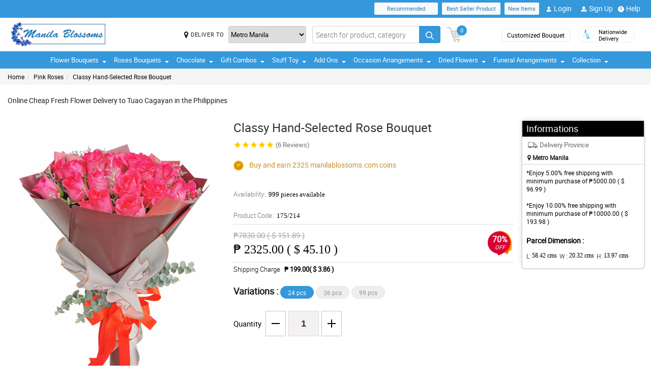

--- FILE ---
content_type: text/html; charset=UTF-8
request_url: https://www.manilablossoms.com/flower-delivery-to-tuao-cagayan
body_size: 25592
content:
<!DOCTYPE html>
<html lang="en">
    <head>
    	<meta name="robots">
        <meta name="google-site-verification" content="3VCttXdTi0d6YOh3Ch9vM_VduWatIc9Zn1xruiFiOWA" />
        <meta charset="utf-8">
        <meta name="viewport" content="width=device-width, initial-scale=1, shrink-to-fit=no">
        <meta http-equiv="x-ua-compatible" content="ie=edge">
        <meta name="description" content="Online Cheap Fresh Flower Delivery to Tuao Cagayan in the Philippines">
        <meta name="author" content="">
        <meta name="keywords" content="Online Cheap Fresh Flower Delivery to Tuao Cagayan in the Philippines">
        <meta name="robots" content="all">
        
        <!-- Google / Search Engine Tags -->
        <meta itemprop="name" content="Classy Hand-Selected Rose Bouquet">
        <meta itemprop="description" content="Online Cheap Fresh Flower Delivery to Tuao Cagayan in the Philippines">
        <meta itemprop="image" content="https://manilablossomsonline-2060d.kxcdn.com/upload/product/1617685858_Korean-Maroon-white-24.webp">
        <meta name="p:domain_verify" content="4f623077fcf73815113b50c8e98b628b"/>
        
        <!-- Facebook Meta Tags -->
        <meta property="og:title" content="Classy Hand-Selected Rose Bouquet">       
        <meta property="og:description" content="">
        <meta property="og:url" content="https://www.manilablossoms.com/flower-delivery-to-tuao-cagayan">
        <meta property="og:image" content="https://manilablossomsonline-2060d.kxcdn.com/upload/product/1617685858_Korean-Maroon-white-24.webp">
        <meta property="product:brand" content="">
        <meta property="product:availability" content="out of stock">
        <meta property="product:condition" content="new">
        <meta property="product:price:amount" content="2325.00">
        <meta property="product:price:currency" content="PHP">
        <meta property="product:retailer_item_id" content="175">
        <meta property="product:item_group_id" content="">
        
        <!-- Twitter Meta Tags -->
        <meta name="twitter:card" content="summary_large_image">
        <meta name="twitter:title" content="Classy Hand-Selected Rose Bouquet">
        <meta name="twitter:description" content="Online Cheap Fresh Flower Delivery to Tuao Cagayan in the Philippines">
        <meta name="twitter:image" content="https://manilablossomsonline-2060d.kxcdn.com/upload/product/1617685858_Korean-Maroon-white-24.webp">
        <link rel="canonical"  href="https://www.manilablossoms.com/flower-delivery-to-tuao-cagayan" />
        <title>Online Cheap Flower Delivery to Tuao Cagayan in the Philippines</title>
        <!-- Font Awesome -->
        <link rel="shortcut icon" type="image" href="https://manilablossomsonline-2060d.kxcdn.com/upload/store/1540438852_favicon.webp"/> 
        
        <style>
    @font-face{font-family:great_vibesregular;src:url(https://manilablossomsonline-2060d.kxcdn.com/all_domains_here/fonts/greatvibes-regular-webfont.woff2) format('woff2'),url(https://manilablossomsonline-2060d.kxcdn.com/all_domains_here/fonts/greatvibes-regular-webfont.woff) format('woff');font-weight:400;font-style:normal}@font-face{font-family:robotolight;src:url(https://manilablossomsonline-2060d.kxcdn.com/all_domains_here/fonts/roboto-light-webfont.woff2) format('woff2'),url(https://manilablossomsonline-2060d.kxcdn.com/all_domains_here/fonts/roboto-light-webfont.woff) format('woff');font-weight:400;font-style:normal}@font-face{font-family:robotoregular;src:url(https://manilablossomsonline-2060d.kxcdn.com/all_domains_here/fonts/roboto-regular-webfont.woff2) format('woff2'),url(https://manilablossomsonline-2060d.kxcdn.com/all_domains_here/fonts/roboto-regular-webfont.woff) format('woff');font-weight:400;font-style:normal}@font-face{font-family:robotomedium;src:url(https://manilablossomsonline-2060d.kxcdn.com/all_domains_here/fonts/roboto-medium-webfont.woff2) format('woff2'),url(https://manilablossomsonline-2060d.kxcdn.com/all_domains_here/fonts/roboto-medium-webfont.woff) format('woff');font-weight:400;font-style:normal;font-display: optional;}
    .topbaar, .footerCopy, .modal-header.withHeader_button, .detaislTabBx .nav-tabs>li.active>a, .loginBtnMn:hover{background: #3498DB;}
    .floristSrch .SrchBtn[type=submit], .ProVaritn li.active button {background: #3498DB;}
    ul.listTopBar li.btn.chatBtn, .chatBtn button.chat-button i{color: #3498DB; margin-right: 4px;}
    .sortby ul li.active, p.forgotPaswrd a, .termsWraper-Contnt p a, .categoryModal-body .accordion-body ul li a{color: #3498DB;}
    .cartBtn .badgeCart, nav.navbar{background: #3498DB;}
    .rcu p.old_price, .rcu p.prod-price, .newCategoryText a, .breadcrumb li a:hover{color: #3498DB !important;}
    section.section-c.WantSec, .paymentFooter_wrapper, .oursrvcWrpr, .ProVaritn li.active button {border-color: #3498DB !important}
    .dropdown-menu .dropdown-item:hover, .categoryModal-body .accordion-button:not(.collapsed){background-color: #237AB5;}
    .recommended label{border: 1px solid  #3498DB;}
    .primaryColor, .HElp_Container .accordion-body a, .boxpannel ul.helpCategr li a:hover, ul.popular-help-list li a, ul.srechLstUl li.listTitle_srch a{color: #3498DB !important;}
    .primaryBtn, .HElp_Container .accordion-button:not(.collapsed){background-color: #237AB5 !important; color: #fff !important}
    .tabAddon_Prodct ul li button.active{background-color: #237AB5 !important;background: #3498DB !important;border:1px solid #3498DB !important;}
    .recommended span{ border: 2px solid#3498DB; color: #3498DB;}
    .newCategoryText a .arrow-right{border-top-color: #3498DB !important; border-left-color: #3498DB !important;}
    .categoryFilter .accordion-button:not(.collapsed), .ProVaritn li button.active{background-color: #3498DB !important;}
    .prodRatingBtn button, .inputContnt input.submtBtnSign{background-color: #237AB5 !important;}
    .categoryModal-body .accordion-body ul li{border-bottom: 1px solid #3498DB;}
    .ui-button.ui-state-active:hover, .ui-button:active, .ui-state-active, .ui-widget-content .ui-state-active, .ui-widget-header .ui-state-active, a.ui-button:active{border: 1px solid #3498DB !important;background: #3498DB !important;}
    .listTopBar li.btn a{color: #237AB5;}
    .addonProCarousel .cCarousel-item .card.activeAddonPro{border: 2px solid #237AB5;}
    .WantSec p a, .WantSec p span a, .WantSec a span, .accordianFaq_grpSite .accordion-body p a, .accordianFaq_grpSite .accordion-body span a{color: #237AB5 !important;}
    @media screen and (max-width: 767px) {}
	@media screen and (max-width: 640px) {}
    @media screen and (max-width: 480px) {}
</style>        <link rel="stylesheet" href="https://manilablossomsonline-2060d.kxcdn.com/all_domains_here/css/main.css"> 
        
        <script src="https://manilablossomsonline-2060d.kxcdn.com/all_domains_here/js/jquery-3.3.1.min.js"></script>     
    </head>
    <body>
	<!-- Google Tag Manager (noscript) -->
<!--<noscript><iframe src="https://www.googletagmanager.com/ns.html?id=GTM-PBPWP5X"
height="0" width="0" style="display:none;visibility:hidden"></iframe></noscript>-->
<!-- End Google Tag Manager (noscript) -->

        <!--<noscript id="deferred-styles"> 
        
    </noscript>
    <script>
      var loadDeferredStyles = function() {
        var addStylesNode = document.getElementById("deferred-styles");
        var replacement = document.createElement("div");
        replacement.innerHTML = addStylesNode.textContent;
        document.body.appendChild(replacement)
        addStylesNode.parentElement.removeChild(addStylesNode);
      };
      var raf = window.requestAnimationFrame || window.mozRequestAnimationFrame ||
          window.webkitRequestAnimationFrame || window.msRequestAnimationFrame;
      if (raf) raf(function() { window.setTimeout(loadDeferredStyles, 0); });
      else window.addEventListener('load', loadDeferredStyles);
    </script>-->
    </style>
        <header class="floatWidth">
            <div class="topbaar" style="height: 35px">
                <div class="w-100 px-3 d-flex justify-content-end topBanMain_list">
                    <div class="topHdrLnk">
                        <ul class="listTopBar d-flex flex-row">
                            <li class="btn btn-light recmBtn">
                                <a class="textBlink" name="recommended" href="https://www.manilablossoms.com/recommended-products">
                                    Recommended
                                </a>
                            </li>
                            <li class="btn btn-light ms-2 bstSlrBtn">
                                <a class="textBlink" name="best_seller" href="https://www.manilablossoms.com/best-seller-products">
                                   Best Seller Product
                                </a>
                            </li>
                            <li class="btn btn-light ms-2 nwItmBtn">
                                <a name="new_item" href="https://www.manilablossoms.com/newproduct">
                                    New Items
                                </a>
                            </li>
                                     <li class="ms-2 mobVw_hide"><a name="login" class="btn btn-link" href="https://www.manilablossoms.com/signin-customer"><div class="skeleton usrinfo_image"><img src="https://manilablossomsonline-2060d.kxcdn.com/all_domains_here/images/loginUser.webp"  alt="cart" loading="eager" width="12" height="12"></div>Login </a></li><li class="ms-2 mobVw_hide"><a name="signup" class="btn btn-link" href="https://www.manilablossoms.com/signup-customer"><div class="skeleton usrinfo_image"><img src="https://manilablossomsonline-2060d.kxcdn.com/all_domains_here/images/addUser.webp"  alt="cart" loading="eager" width="12" height="12"></div>Sign Up </a></li><li class="mobVw_Help"><a name="help_plus" class="btn btn-link" href="https://www.manilablossoms.com/help"><div class="skeleton usrinfo_image"><img src="https://manilablossomsonline-2060d.kxcdn.com/all_domains_here/images/helpWebButton.webp"  alt="cart" loading="eager" width="12" height="12"></div>Help</a></li>
                                  
                        </ul>
                    </div>
                </div>
            </div>
            <div class="w-100 px-3 logoBlock floatWidth">
                <div class="row">
                    <div class="col-md-3 logo">
                        <a name="logo" href="https://www.manilablossoms.com/" class="logoHeight">
                        <img src="https://manilablossomsonline-2060d.kxcdn.com/upload/store/1640267385_manilablossoms.webp" alt="flower delivery in manila city" title="flower delivery in manila city" loading="eager" width="200" height="50">
                        </a> 
                    </div>
                    <div class="top-search-sec d-flex">
                        <div class="inputSearch d-flex w-100">
                            <div class="deliveryOption d-flex">
                                <div class="mapMarker d-flex">
                                    <i class="fa fa-map-marker align-middle pr-2"></i>
                                    <label class="strong col-form-label align-middle pr-2" for="deliver_to_2"><span style="white-space: nowrap">DELIVER TO</span></label>
                                </div>
                                                                    <select id="deliver_to_2">
                                                                                    <option value="S2thcVl4VWhON2lrWTFLZzQ1NWZ3Zz09" >Abra</option>
                                                                                    <option value="T1pHbkdDbkJhSEZab2x3azJNN0ZTdz09" >Agusan del Norte</option>
                                                                                    <option value="UmdOWm5CZW9ySm5nckxoem9hbGZKdz09" >Agusan del Sur</option>
                                                                                    <option value="Y2E3aWtLNmZYcXc2TTFyMHJ4cVltdz09" >Aklan</option>
                                                                                    <option value="alFuQjV0R3ZDR09MeFF6S3ZSeE4xUT09" >Albay</option>
                                                                                    <option value="MmhjNTFKVytCS0dBU3E4WWZ3Qlp3QT09" >Antique</option>
                                                                                    <option value="UUtRd0pUeFpWSUVoZ1l5dmE1Vmdxdz09" >Apayao</option>
                                                                                    <option value="TWRUdm5rdFRMdk0vT3hSK1ZMU0VpZz09" >Aurora</option>
                                                                                    <option value="S25xeGhFMk8rSlZmRnNRYklQbVRVUT09" >Basilan</option>
                                                                                    <option value="c0tick5kT2EzaURabnNoYTR2dEZaUT09" >Bataan</option>
                                                                                    <option value="UnpVWFJ2NHZ4bXY0eFBRZ21qUVhGUT09" >Batanes</option>
                                                                                    <option value="VEtBaWV6K1ZCcUE3ajhTS2p4ZTRCZz09" >Batangas</option>
                                                                                    <option value="bTQremZvcXhvYU95Tnp2YlBxNFcrdz09" >Benguet</option>
                                                                                    <option value="b3IvaEZSZkNhYzk0MFJyelh5MzhiZz09" >Biliran</option>
                                                                                    <option value="QVQwRFZISnIyQTM3Wm9DUmFCZTRuZz09" >Bohol</option>
                                                                                    <option value="VndZVCtaQ0xhaEwyeEgxU3laL28wZz09" >Bukidnon</option>
                                                                                    <option value="NDVXSTJPcmlzSjVaNVBmSjlNbkJIUT09" >Bulacan</option>
                                                                                    <option value="RkQ1VmV5Y2JLRm96V3JFdllqejk1QT09" >Cagayan</option>
                                                                                    <option value="VElLUFhUSW0zSWJ4U3I2MGdiYlhMUT09" >Camarines Norte</option>
                                                                                    <option value="LzEzSWp6a2NkN3czNXNSVytlbjk2Zz09" >Camarines Sur</option>
                                                                                    <option value="SWMrbEgrOE13ZHZRL1cxWkx6eUxaZz09" >Camuigin</option>
                                                                                    <option value="WjM5OVVkd1lXMnAvblBwZkN3VmwyZz09" >Capiz</option>
                                                                                    <option value="RndHL1FNS0p2T2lRRmRwdUlMazJ2QT09" >Catanduanes</option>
                                                                                    <option value="ZjNEanFobU15blJJUVU2OWlaOFM1QT09" >Cavite</option>
                                                                                    <option value="dGtOR2VTQzMwU0Rya0lpZVJRcU05QT09" >Cebu</option>
                                                                                    <option value="TUZEMUFLdVQwNzNCeXBaVTZwQVhWZz09" >Comval Province</option>
                                                                                    <option value="QWkxbTJ1V2JjSnl6YTNhMmQzREtLUT09" >Davao del Norte</option>
                                                                                    <option value="N2d2VDZDZTMxMFlHby9rQjB5QUpodz09" >Davao del Sur</option>
                                                                                    <option value="VVRSNEpFeUlZUUpCL2hucHBINThRQT09" >Davao Oriental</option>
                                                                                    <option value="S3B3b0xmY3JOZGFKYUJWMHlkTFNhdz09" >Dinagat Islands</option>
                                                                                    <option value="c01oR25hc3Bpdjc2YlAvbVlocVVRUT09" >Eastern Samar</option>
                                                                                    <option value="MUp2MXVvU1lUcWVFSmFMVFdvczY5UT09" >Guimaras</option>
                                                                                    <option value="SzdMdUlyMTFIb1VNMk1Gclc2cDlMdz09" >Ifugao</option>
                                                                                    <option value="a3Y5NGpneTJ6SkE1dThYdjEwUVMzZz09" >Ilocos Norte</option>
                                                                                    <option value="ZzVWVUZzay8zelBJcnhRWHZMUE1tUT09" >Ilocos Sur</option>
                                                                                    <option value="UldVMFNLa2dtSFBCd2QrWXRZR1djUT09" >Iloilo</option>
                                                                                    <option value="QkpxQ1ppanRnVEp0RGJFQTJzdWlZUT09" >Isabela</option>
                                                                                    <option value="SEtXcjNta1NTSlhNUVlDb29JMk9oUT09" >Kalinga</option>
                                                                                    <option value="L0NYZVVoYWlDQWMxb0drY1lDQ011UT09" >La Union</option>
                                                                                    <option value="ejNUbFJDSHdXU1NVRm5lMG1DOVJPdz09" >Laguna</option>
                                                                                    <option value="dlFYcFZkVXBaUUVCUk9HblArWXZPdz09" >Lanao Del Norte</option>
                                                                                    <option value="cGtrdVJEYzJOY0ZQbEkySDh3TVZYUT09" >Lanao Del Sur</option>
                                                                                    <option value="VHV3VVY5VFA4V2RzZTg4SDhoTWFpUT09" >Leyte</option>
                                                                                    <option value="OEVjclJlSEpDTlRDbzNNd3FsTnhoQT09" >Maguindanao</option>
                                                                                    <option value="bUVCQUtENWNxd3dUQjhkOXM2eTREZz09" >Marinduque</option>
                                                                                    <option value="cjE1d0oybGc0dnlob3BMRTlOQXJSZz09" >Masbate</option>
                                                                                    <option value="MFBuOE1qVFB1U1AzVldWRVZLQmIrQT09" selected="selected">Metro Manila</option>
                                                                                    <option value="LzQ2RFRNSkQ0aElWZmphNjR3QWNmUT09" >Misamis Occidental</option>
                                                                                    <option value="Um9WVnN2d0h3clVzaTdOOUgwaTN5dz09" >Misamis Oriental</option>
                                                                                    <option value="ZWdJRXBSR2I5ZVRiN1ppSlo4ZU9yUT09" >Mountain Province</option>
                                                                                    <option value="Ykc0d2hPK1BJTGI5bU1mcC9abElYZz09" >Negros Occidental</option>
                                                                                    <option value="MnhpZGJpcTZHcER6c3pZd2dKNTd2Zz09" >Negros Oriental</option>
                                                                                    <option value="a2ZYWXZwM2JMN2xhSm5zN2g4TnNqdz09" >North Cotabato</option>
                                                                                    <option value="dEZoMktxRG8vdS9tbmNnNnpvUHJmQT09" >Northern Samar</option>
                                                                                    <option value="ZmNMVGVNV1VpWGFKWmRLL0VMYVNrUT09" >Nueva Ecija</option>
                                                                                    <option value="aWhobnhqd1JQUDNHcVVKOFhmR1RiQT09" >Nueva Vizcaya</option>
                                                                                    <option value="RTlzSnlxdWZpNkxlVmhmcXcyZmdqdz09" >Occidental Mindoro</option>
                                                                                    <option value="QkZmQ3FPY1dZUjVvQnh6MitLbHNvQT09" >Oriental Mindoro</option>
                                                                                    <option value="Ym5OcE4ydUFmY3NHQkJWQWVyeEpPZz09" >Palawan</option>
                                                                                    <option value="YmRTYlZWaXdKcGJPSjhCMEs1L21JUT09" >Pampanga</option>
                                                                                    <option value="OXBxQnF5c2MxNVRCOFFGTFZRYjcvQT09" >Pangasinan</option>
                                                                                    <option value="WHVhRkVEVDRRTEZOWlpGMXI3cGhaUT09" >Quezon</option>
                                                                                    <option value="bjgxVEU4TmwzVFNLVElTZUk2S0hZdz09" >Quirino</option>
                                                                                    <option value="RmE0VGhxQnF1dEpWQjNSVjNHSnRyUT09" >Rizal</option>
                                                                                    <option value="TEJHR3FILzVHT0NnSGZ1RG5XZ2hBUT09" >Romblon</option>
                                                                                    <option value="U1U3U2l1MW1OcHJGUnNhQk05cHFWQT09" >Sarangani</option>
                                                                                    <option value="NWtQYVA5UEV6ZStGalJ5V2NtTUVQZz09" >Sibugay Province</option>
                                                                                    <option value="dk80NmV5M0ZLQ1FPbnd0Q25aWnQ2UT09" >Siquijor</option>
                                                                                    <option value="QS9GalhjeTQvSjUyeUlrNDF6N2I2UT09" >Sorsogon</option>
                                                                                    <option value="blhsVlpYZFlFTGJlZFYrMnloSmhOdz09" >South Cotabato</option>
                                                                                    <option value="M3NLdDJzbHVhbytUUDJOSlBDcFBnQT09" >Southern Leyte</option>
                                                                                    <option value="THV3SVQ0ZEVPY3M4WHFkT2dIc0wyUT09" >Sultan Kudarat</option>
                                                                                    <option value="eFV0NFE5UEErWDhjNS9zZEsydGEvZz09" >Sulu</option>
                                                                                    <option value="RVpJWFNGamJjbEZQZVF2ZE1GZWVzZz09" >Surigao Del Norte</option>
                                                                                    <option value="L1RkcmhndEpnekNRelJFcnp3MFpIUT09" >Surigao Del Sur</option>
                                                                                    <option value="Tk5NWWF1Y1dGeDFpSG1nMkpQNlJ3QT09" >Tarlac</option>
                                                                                    <option value="dTFKeUZ6clFVcWVkVzNocGV2Q0FBZz09" >Tawi-tawi</option>
                                                                                    <option value="WUF1dVBJaHhJUjd5NE02L1ovbnVUdz09" >Western Samar</option>
                                                                                    <option value="YzNqOVpuSUJ0UFFIS1F6OWxSWnhaZz09" >Zambales</option>
                                                                                    <option value="eURERGNJQnpCSDNZc3l5RW11b0hLZz09" >Zamboanga del Norte</option>
                                                                                    <option value="ci96bEZSdGtBUk5IVFFYczFEZThMZz09" >Zamboanga del Sur</option>
                                                                            </select>
                                </div>
                                <form action="https://www.manilablossoms.com/search/" autocomplete="off" id="search-form" class="floristSrch position-relative" method="get" accept-charset="utf-8">
                                                                        <input type="text" name="s" id="searchText" class="form-control" value="" placeholder="Search for product, category">
                                    <ul class="results" id="searchResult">
                                    </ul>
                                    <button id="search_btn" aria-label="Search button" class="btn custom-btn SrchBtn" type="submit"><img src="https://manilablossomsonline-2060d.kxcdn.com/all_domains_here/images/search.webp"  alt="cart" loading="eager" width="16" height="16"></button>
                                </form>
                        </div>
                        <div class="cartBtn">
                            <a name="cart" href="https://www.manilablossoms.com/cart">
                                <img src="https://manilablossomsonline-2060d.kxcdn.com/all_domains_here/images/cart.webp"  alt="cart" loading="eager" width="30" height="30">
                                <span class="badgeCart" id="lblCartCount">
                                0                                </span> 
                            </a> 
                        </div>
                    </div>
                    <div class="col-md-3 col-sm-5 pull-right top-info-h-wrap d-flex justify-content-end align-item-center">
                        <div class="protectoncash floatRght">
                            <a name="bouquet" class="bouquetBtn" href="https://www.manilablossoms.com/customized-bouquet"> Customized Bouquet</a> 
                            <a name="delivery" class="top-info-h" href=""> 
                                <img src="https://manilablossomsonline-2060d.kxcdn.com/all_domains_here/images/cod.webp"  alt="national delivery" loading="eager" width="20" height="20"> 
                                <span>Nationwide <br> Delivery</span> 
                            </a>
                        </div>
                    </div>
                </div>
            </div>
            <nav class="navbar navbar-expand-lg mainNavStyle floatWidth">
                <div class="container-fluid">
                    <button name="toggle_button" class="navbar-toggler" type="button" data-bs-toggle="collapse" data-bs-target="#myNavbar" aria-controls="myNavbar" aria-expanded="false" aria-label="Toggle navigation">
                    <span class="navbar-toggler-icon"></span>
                    </button>
                    <div class="collapse navbar-collapse" id="myNavbar">
                    <ul class="navbar-nav me-auto mb-2 mb-lg-0">
                        <li class="dropdown">

                                        <a name="down_arrow" data-toggle="dropdown" role="button" aria-haspopup="true" aria-expanded="false">Flower Bouquets <span class="caret"></span></a><ul class="dropdown-menu" data-dropdown-in="slideInDown" data-dropdown-out="fadeOut"><li class="dropdown-item"><a name="category_cat" href="https://www.manilablossoms.com/ph/flower-delivery-quezon-city">Carnation Bouquet</a></li><li class="dropdown-item"><a name="category_cat" href="https://www.manilablossoms.com/ph/send-flower-to-caloocan-city">Gerberas Bouquet</a></li><li class="dropdown-item"><a name="category_cat" href="https://www.manilablossoms.com/ph/send-flower-to-las-pinas-city">Mixed Flower Bouquet</a></li><li class="dropdown-item"><a name="category_cat" href="https://www.manilablossoms.com/ph/send-flower-to-taguig-city">Sunflower Bouquet</a></li><li class="dropdown-item"><a name="category_cat" href="https://www.manilablossoms.com/ph/send-flower-to-paranaque-city">Stargazer Bouquet</a></li><li class="dropdown-item"><a name="category_cat" href="https://www.manilablossoms.com/ph/send-flower-to-pasig-city">Tulips Bouquets</a></li><li class="dropdown-item"><a name="category_cat" href="https://www.manilablossoms.com/ph/malaysian-mums">Malaysian Mums</a></li></ul></li><li class="dropdown">

                                        <a name="down_arrow" data-toggle="dropdown" role="button" aria-haspopup="true" aria-expanded="false">Roses Bouquets <span class="caret"></span></a><ul class="dropdown-menu" data-dropdown-in="slideInDown" data-dropdown-out="fadeOut"><li class="dropdown-item"><a name="category_cat" href="https://www.manilablossoms.com/ph/send-flower-to-pateros">Mix Roses</a></li><li class="dropdown-item"><a name="category_cat" href="https://www.manilablossoms.com/ph/send-flower-to-makati-city">Orange Roses</a></li><li class="dropdown-item"><a name="category_cat" href="https://www.manilablossoms.com/ph/send-flower-to-navotas-city">Pink Roses</a></li><li class="dropdown-item"><a name="category_cat" href="https://www.manilablossoms.com/ph/send-flower-to-san-juan-city">Red Roses</a></li><li class="dropdown-item"><a name="category_cat" href="https://www.manilablossoms.com/ph/gift-delivery-to-manila-city">White Roses</a></li><li class="dropdown-item"><a name="category_cat" href="https://www.manilablossoms.com/ph/gift-delivery-to-makati-city">Ecuadorian Rose</a></li></ul></li><li class="dropdown">

                                        <a name="down_arrow" data-toggle="dropdown" role="button" aria-haspopup="true" aria-expanded="false">Chocolate <span class="caret"></span></a><ul class="dropdown-menu" data-dropdown-in="slideInDown" data-dropdown-out="fadeOut"><li class="dropdown-item"><a name="category_cat" href="https://www.manilablossoms.com/ph/flower-delivery-taguig-city">Ferrero Bouquets</a></li><li class="dropdown-item"><a name="category_cat" href="https://www.manilablossoms.com/ph/send-flower-to-marikina-city">Imported Chocolates</a></li></ul></li><li class="dropdown">

                                        <a name="down_arrow" data-toggle="dropdown" role="button" aria-haspopup="true" aria-expanded="false">Gift Combos <span class="caret"></span></a><ul class="dropdown-menu" data-dropdown-in="slideInDown" data-dropdown-out="fadeOut"><li class="dropdown-item"><a name="category_cat" href="https://www.manilablossoms.com/ph/flower-delivery-valenzuela-city">Flowers & Chocolates</a></li><li class="dropdown-item"><a name="category_cat" href="https://www.manilablossoms.com/ph/send-flower-to-manila-city">Triple Combo Gifts</a></li><li class="dropdown-item"><a name="category_cat" href="https://www.manilablossoms.com/ph/flower-delivery-las-pinas-city">Cake Combo Collections</a></li><li class="dropdown-item"><a name="category_cat" href="https://www.manilablossoms.com/ph/bear-flower-bouquet">Bear & Flower Bouquet</a></li></ul></li><li class="dropdown">

                                        <a name="down_arrow" data-toggle="dropdown" role="button" aria-haspopup="true" aria-expanded="false">Stuff Toy <span class="caret"></span></a><ul class="dropdown-menu" data-dropdown-in="slideInDown" data-dropdown-out="fadeOut"><li class="dropdown-item"><a name="category_cat" href="https://www.manilablossoms.com/ph/send-flower-to-mandaluyong-city">Teddy Bear Collections</a></li></ul></li><li class="dropdown">

                                        <a name="down_arrow" data-toggle="dropdown" role="button" aria-haspopup="true" aria-expanded="false">Add Ons <span class="caret"></span></a><ul class="dropdown-menu" data-dropdown-in="slideInDown" data-dropdown-out="fadeOut"><li class="dropdown-item"><a name="category_cat" href="https://www.manilablossoms.com/ph/flower-delivery-mandaluyong-city">Flower Vase</a></li><li class="dropdown-item"><a name="category_cat" href="https://www.manilablossoms.com/ph/flower-delivery-pasig-city">Fruit Basket</a></li><li class="dropdown-item"><a name="category_cat" href="https://www.manilablossoms.com/ph/flower-delivery-muntinlupa-city">Cakes</a></li></ul></li><li class="dropdown">

                                        <a name="down_arrow" data-toggle="dropdown" role="button" aria-haspopup="true" aria-expanded="false">Occasion Arrangements <span class="caret"></span></a><ul class="dropdown-menu" data-dropdown-in="slideInDown" data-dropdown-out="fadeOut"><li class="dropdown-item"><a name="category_cat" href="https://www.manilablossoms.com/ph/flower-delivery-pasay-city">All Saints Day</a></li><li class="dropdown-item"><a name="category_cat" href="https://www.manilablossoms.com/ph/flower-delivery-caloocan-city">Anniversary</a></li><li class="dropdown-item"><a name="category_cat" href="https://www.manilablossoms.com/ph/flower-delivery-pateros">Birthday</a></li><li class="dropdown-item"><a name="category_cat" href="https://www.manilablossoms.com/ph/flower-delivery-navotas-city">Christmas Day</a></li><li class="dropdown-item"><a name="category_cat" href="https://www.manilablossoms.com/ph/flower-delivery-san-juan-city">Congratulations</a></li><li class="dropdown-item"><a name="category_cat" href="https://www.manilablossoms.com/ph/send-flower-to-pasay-city">Get Well</a></li><li class="dropdown-item"><a name="category_cat" href="https://www.manilablossoms.com/ph/send-flower-to-muntinlupa-city">Monthsary</a></li><li class="dropdown-item"><a name="category_cat" href="https://www.manilablossoms.com/ph/gift-delivery-to-pasig-city">Valentines Day</a></li><li class="dropdown-item"><a name="category_cat" href="https://www.manilablossoms.com/ph/send-flower-to-quezon-city">Mothers Day</a></li><li class="dropdown-item"><a name="category_cat" href="https://www.manilablossoms.com/ph/flower-delivery-malabon-city">Farewell</a></li><li class="dropdown-item"><a name="category_cat" href="https://www.manilablossoms.com/ph/send-flower-to-valenzuela-city">Thank You</a></li><li class="dropdown-item"><a name="category_cat" href="https://www.manilablossoms.com/ph/flower-delivery-manila-city">Friendship</a></li><li class="dropdown-item"><a name="category_cat" href="https://www.manilablossoms.com/ph/flower-delivery-paranaque-city">Father's Day</a></li><li class="dropdown-item"><a name="category_cat" href="https://www.manilablossoms.com/ph/gift-delivery-to-malabon-city">Your Sorry</a></li></ul></li><li class="dropdown">

                                        <a name="down_arrow" data-toggle="dropdown" role="button" aria-haspopup="true" aria-expanded="false">Dried Flowers <span class="caret"></span></a><ul class="dropdown-menu" data-dropdown-in="slideInDown" data-dropdown-out="fadeOut"><li class="dropdown-item"><a name="category_cat" href="https://www.manilablossoms.com/ph/fossilized-flowers">Fossilized Flowers</a></li><li class="dropdown-item"><a name="category_cat" href="https://www.manilablossoms.com/ph/soap-rose">Soap Rose</a></li><li class="dropdown-item"><a name="category_cat" href="https://www.manilablossoms.com/ph/fossilized-flowers-chocolate">Fossilized Flowers & Chocolate</a></li></ul></li><li class="dropdown">

                                        <a name="down_arrow" data-toggle="dropdown" role="button" aria-haspopup="true" aria-expanded="false">Funeral Arrangements <span class="caret"></span></a><ul class="dropdown-menu" data-dropdown-in="slideInDown" data-dropdown-out="fadeOut"><li class="dropdown-item"><a name="category_cat" href="https://www.manilablossoms.com/ph/send-flower-to-malabon-city">Stand Arrangement</a></li><li class="dropdown-item"><a name="category_cat" href="https://www.manilablossoms.com/ph/gift-delivery-to-taguig-city">Wreath Arrangement</a></li><li class="dropdown-item"><a name="category_cat" href="https://www.manilablossoms.com/ph/flower-delivery-makati-city">Casket Arrangement</a></li><li class="dropdown-item"><a name="category_cat" href="https://www.manilablossoms.com/ph/flower-delivery-marikina-city">Basket Arrangement</a></li></ul></li>                            <li class="dropdown">
                            <a name="collection" data-toggle="dropdown" role="button" aria-haspopup="true" aria-expanded="false">Collection<span class="caret"></span></a>
                            <ul class="dropdown-menu" data-dropdown-in="slideInDown" data-dropdown-out="fadeOut">
                             
                    </ul>
                    </div>
                </div>
            </nav>
        </header>
<style>
/*.ui-dialog{
	z-index: 9999;
    position: absolute;
    left: 50%;
    top: 71%;
    transform: translate(-50%, -50%);
}
.popup_content{
	font-size: 10px !important;
	height: 250px !important;
	overflow-y: auto;
}
.popup_content .h2, h2 {
	font-size: 1rem !important;
}
.ui-dialog-titlebar-close{
	display:none;
}*/

.ui-dialog{
	z-index: 999 !important;
}
.ui-dialog .ui-dialog-titlebar-close{display: none;}
    .ui-widget.ui-widget-content{
        width: 40% !important;
        margin-left: 30%;
        position: fixed;
        top: 30% !important;
    }
    .ui-dialog .ui-dialog-content h4, .ui-dialog .ui-dialog-content h1, .ui-dialog .ui-dialog-content h2, .ui-dialog .ui-dialog-content h3, .ui-dialog .ui-dialog-content h5, .ui-dialog .ui-dialog-content h6, .ui-dialog .ui-dialog-content p{
        font-size: 14px;
        line-height: 18px;
    }
    .ui-dialog .ui-dialog-buttonpane button{
        border-radius: 2px;
        padding: 3px 13px;
        font-size: 14px;
        border: 1px solid #39b739;
        background: #5cc67b;
        margin-bottom: 0;
        color: #fff;
    }
    .ui-dialog .ui-dialog-buttonpane button:last-child{
        background: #db4d4d;
        border: 1px solid #db4d4d;
    }
	
	@media only screen and (min-width: 768px) and (max-width: 991px) {
		.ui-widget.ui-widget-content{
			width: 80% !important;
			margin-left: 10%;
			position: fixed;
			top: 30% !important;
		}
	}
@media only screen and (min-width: 320px) and (max-width: 767px) {
    
    .ui-widget.ui-widget-content{
        width: 90% !important;
        margin-left: 5%;
        position: fixed;
        top: 30% !important;
    }
    
}
</style>




<form id="form-id" method="post">
  <input type="hidden" name="ipn" id="ipn" value="" />
</form>
<div class="MainBody_container">
    <div class="breadcrumbContainer">
        <ol class="breadcrumb">
            <li><a href="https://www.manilablossoms.com/">Home</a></li>
            <li><a href="https://www.manilablossoms.com/ph/send-flower-to-navotas-city">Pink Roses</a></li>
            <li class="active"><a href="https://www.manilablossoms.com/flower-delivery-to-tuao-cagayan">Classy Hand-Selected Rose Bouquet</a></li>
        </ol>
    </div>
    <div class="ContentSeo mainProdct">
        <h1>
	Online Cheap Fresh Flower Delivery to Tuao Cagayan in the Philippines</h1>    </div>
    <div class="ProductDetails_wrapper floatWidth mt-3">
        <div class="container-fluid floatWidth" id="prod-cont">
            <div class="col-md-12 proDtlFlorist mainPRodct_detials padding-left-right d-flex">

            <div class="ZoomingProIMG text-center">
              <button name="main_image" type="button" class="btn modalBtnProdct px-4" data-bs-toggle="modal" data-bs-target="#staticBackdrop">
                  
                <span><img src="https://manilablossomsonline-2060d.kxcdn.com/upload/product/1617685858_Korean-Maroon-white-24.webp" title="Pink Roses 24 Korean Maroon White" alt="Pink Roses 24 Korean Maroon White" class="img-fluid pmainimg"></span>
              </button>
              <div class="modal fade" id="staticBackdrop" data-bs-backdrop="static" data-bs-keyboard="false" tabindex="-1" aria-labelledby="staticBackdropLabel" aria-hidden="true">
                <div class="modal-dialog modal-dialog-centered modal-lg p-0">
                  <div class="modal-content">
                    <div class="modal-header p-0">
                      <button type="button" class="btn-close" data-bs-dismiss="modal" aria-label="Close" name="close_button"></button>
                    </div>
                    <div class="modal-body p-0 mainModalImg">
                      <img src="https://manilablossomsonline-2060d.kxcdn.com/upload/product/1617685858_Korean-Maroon-white-24.webp" title="Pink Roses 24 Korean Maroon White" alt="Pink Roses 24 Korean Maroon White" class="img-fluid pmainimg">
                    </div>
                  </div>
                </div>
              </div>
            </div>

			<!--  -->
                <!-- <div class="ZoomingProIMG text-center" style="display: none;">
                <div class="MobVw-Progallery">
                <span><img src="https://manilablossomsonline-2060d.kxcdn.com/upload/product/1617685858_Korean-Maroon-white-24.webp" title="Pink Roses 24 Korean Maroon White" alt="Pink Roses 24 Korean Maroon White" class="img-fluid pmainimg"></span>
                </div>
                <div id="img-container">
                         <img id="zoom_02" src="https://manilablossomsonline-2060d.kxcdn.com/upload/product/1617685858_Korean-Maroon-white-24.webp" title="Pink Roses 24 Korean Maroon White" alt="Pink Roses 24 Korean Maroon White" class="img-fluid pmainimg" data-zoom-image="https://manilablossomsonline-2060d.kxcdn.com/upload/product/1617685858_Korean-Maroon-white-24.webp">
                         
                    </div>
                   
                    <div class="social-pro-link floatWidth d-none">
                         <div class="social Share clr">
                                  <div class="hidden-xs hidden-sm">
                                    <a href="javascript:;" data-toggle="modal" data-target="#signin"> <img src="https://www.manilablossoms.com/images/social/heart.webp" class="social1" title="Like" /></a>                                    &nbsp;
                                    Like
                                                                        <span>Share</span> <a href="javascript:;" onclick="sendWithFB('Classy Hand-Selected Rose Bouquet','','');"><img src='https://www.manilablossoms.com/images/social/messenger.png' class="social"  target="_blank" title="Share with Messanger" /></a> <a href="javascript:;" onclick="shareWithFB('Classy Hand-Selected Rose Bouquet','','');"> <img src='https://www.manilablossoms.com/images/social/fb.png' class="social"  target="_blank" title="Share with Facebook" /></a> <a href="https://plus.google.com/share?url=https://www.manilablossoms.com/flower-delivery-to-tuao-cagayan" onclick="javascript:window.open(this.href,
                          '', 'menubar=no,toolbar=no,resizable=yes,scrollbars=yes,height=400,width=400');return false;" target="_blank"> <img src='https://www.manilablossoms.com/images/social/google.png' class="social" title="Share with Google" /></a> <a href="https://www.pinterest.com/pin/create/button/?url=https%3A%2F%2Fwww.manilablossoms.com%2Fflower-delivery-to-tuao-cagayan&media=&description=Classy+Hand-Selected+Rose+Bouquet" target="_blank"> <img src="https://www.manilablossoms.com/images/social/pin.png" class="social" title="Share with Pinterest" /> </a>
                                    <meta name="twitter:card" content="summary_large_image">
                                    <meta name="twitter:title" content="Classy Hand-Selected Rose Bouquet">
                                    <meta name="twitter:description" content="">
                                    <meta name="twitter:image" content="">
                                    <a href="https://twitter.com/share" class="social" target="_blank"><img src='https://www.manilablossoms.com/images/social/tweet.png' class="social" title="Share with Twitter" /></a>
                                    <a href="javascript:;" onclick="window.open('http://www.linkedin.com/shareArticle?mini=true&url='+encodeURIComponent('https://www.manilablossoms.com/flower-delivery-to-tuao-cagayan')+'&title='+encodeURIComponent('Classy Hand-Selected Rose Bouquet')+'&summary='+encodeURIComponent('')+'&source='+encodeURIComponent('manilablossoms.com'), '', 'left=0,top=0,width=650,height=420,personalbar=0,toolbar=0,scrollbars=0,resizable=0');"> <img src="https://www.manilablossoms.com/images/social/linkedin.png" class="social" title="Share with LinkedIn" /> </a>
                                  </div>
                                  <div class="hidden-lg hidden-md">
                                    <a href="javascript:;" data-toggle="modal" data-target="#signin"> <img src="https://www.manilablossoms.com/images/social/heart.png" class="social1" title="Like" /></a>                                    &nbsp;
                                    Like
                                                                        <span>Share</span> <a href="javascript:;" onclick="sendWithFB('Classy Hand-Selected Rose Bouquet','','');"><img src='https://www.manilablossoms.com/images/social/messenger.png' class="social"  target="_blank" title="Share with Messanger" class="mer0" /></a> <a href="javascript:;" onclick="shareWithFB('Classy Hand-Selected Rose Bouquet','','');"> <img src='https://www.manilablossoms.com/images/social/fb.png' class="social"  target="_blank" title="Share with Facebook" class="mer0" /></a> <a href="https://plus.google.com/share?url=https://www.manilablossoms.com/flower-delivery-to-tuao-cagayan" onclick="javascript:window.open(this.href,
                          '', 'menubar=no,toolbar=no,resizable=yes,scrollbars=yes,height=400,width=400');return false;" target="_blank"> <img src='https://www.manilablossoms.com/images/social/google.png' class="social" title="Share with Google" class="mer0" /></a> <a href="https://www.pinterest.com/pin/create/button/?url=https%3A%2F%2Fwww.manilablossoms.com%2Fflower-delivery-to-tuao-cagayan&media=&description=Classy+Hand-Selected+Rose+Bouquet" target="_blank"> <img src="https://www.manilablossoms.com/images/social/pin.png" class="social" title="Share with Pinterest" class="mer0" /> </a>
                                    
                                    <meta name="twitter:card" content="summary_large_image">
                                    <meta name="twitter:title" content="Classy Hand-Selected Rose Bouquet">
                                    <meta name="twitter:description" content="">
                                    <meta name="twitter:image" content="">
                                    <a href="https://twitter.com/share" class="social" target="_blank"><img src='https://www.manilablossoms.com/images/social/tweet.png' class="social" title="Share with Twitter" class="mer0" /></a>
                                    <a href="javascript:;" onclick="window.open('http://www.linkedin.com/shareArticle?mini=true&url='+encodeURIComponent('https://www.manilablossoms.com/flower-delivery-to-tuao-cagayan')+'&title='+encodeURIComponent('Classy Hand-Selected Rose Bouquet')+'&summary='+encodeURIComponent('')+'&source='+encodeURIComponent('manilablossoms.com'), '', 'left=0,top=0,width=650,height=420,personalbar=0,toolbar=0,scrollbars=0,resizable=0');"> <img src="https://www.manilablossoms.com/images/social/linkedin.png" class="social" title="Share with LinkedIn" class="mer0" /> </a>
                                    <hr>
                                  </div>
                                </div>
                    </div>
                    
                </div> -->
                <div class="prOductDetailMain-Container">
                    <form name="productform" id="productform"> 
                        <div class="col-xs-12 col-sm-12 col-md-12 ProDetails__containerBox floatLft">
                            <div class="ProDetaislComwrapper floatLft">
                                                              <h2 class="proTitleDelt d-flex align-item-center"><span class="proFlwerName">Classy Hand-Selected Rose Bouquet</span>
                                    <a href="#reviews_comments"> <label class="ratingStar" style="margin-left: 20px;font-size: 13px;color: #6c757d;">
                                        <span class="starListRtng"><i class="fa fa-star active"></i><i class="fa fa-star active"></i><i class="fa fa-star active"></i><i class="fa fa-star active"></i><i class="fa fa-star active"></i>  </span>
                                        <span class="rating-count">(6 Reviews)</span>
                                    </label> </a>
                                </h2>
                                  <p class="offerCoin"><img class="me-2" src="https://www.manilablossoms.com/images/coin.webp" alt="coin"> Buy and earn 2325 <span>manilablossoms.com</span> coins</p>
                                    <div class="floatWidth recmndedBest position-relative d-flex align-item-center mt-3"> 
                                                                                                                      </div> 

                            <label class="availablty">Availability:<span>999 pieces available</span></label>
                              <label class="availablty">Product Code:<span>175/214</span></label>
                            <div class="priceLabale_pro floatWidth">
                               <strike>₱7830.00 ( $ 151.89 )</strike><h2 class="cruMp">₱ <span id="pprice">2325.00 ( $ 45.10 )</span></h2><div class="rebet_price PRdct">
                                                                                                            <img src="https://manilablossomsonline-2060d.kxcdn.com/all_domains_here/images/offer-rebat.webp" alt="" class="rebatImg">
                                                                                                            <p>70% <br><span>Off</span></p>
                                                                                                    </div>                            </div>
                            <div class="ShpedChrg_pro floatWidth floatWidth d-flex mt-1 common-black">
                                <span class="pe-2">Shipping Charge</span>
                                <p id="shipping_price_div" class="mb-0 fw-bold regular-font">₱ 199.00( $
                3.86                )
                 </p>
                                <span class="loaderShp" id="shipping_price_div_loader"></span>
                            </div>
                            <div class="Pro_Typvarient floatWidth">
                                     <div class="VarientPro_wrapper floatWidth d-flex text-align-center mt-3">
									   <h3 class="d-flex flex-nowrap mb-0">Variations&nbsp;:&nbsp;</h3><ul class="floatWidth ProVaritn d-flex" id="colourdiv"><li class="active"><button type="button" class="me-1" name="variation" id="color_code_div" >24 pcs</button></li><li><button type="button" class="me-1" name="variation" id="color_code_div" onclick="setProductColor('M2hVcm5pektVNWlKTWZHRk9Cc3d4UT09');">36 pcs</button></li><li><button type="button" class="me-1" name="variation" id="color_code_div" onclick="setProductColor('UWYrbnQ4bU5GQkZtUVBIcmR4dXR4QT09');">99 pcs</button></li></ul><input type="hidden" name="variation" id="variation" value="YnNDTjA2b2hUL2RtRmFGeDNxeWpLQT09">                                    </div>
                                                                          <input type="hidden" id="min_purchase_qty" value="1" />
                                   <input type="hidden" id="max_purchase_qty" value="999" />
                                    <div class="quantityPrdct floatWidth d-flex mt-4 align-item-center">
                                        <span class="common-black pe-2">Quantity</span>
                                        <div class="number-input d-flex">
                                            <button id="qtyminus"  data-type="minus" data-field="quant[2]" class="less paylessClr paylessClr-border"></button>
                                            <input class="quantity" name="quantity" id="quantity" readonly type="text" value="">
                                            <button id="qtyplus" data-type="plus" data-field="quant[2]" class="plus paylessClr paylessClr-border"></button>
                                        </div>
                                    </div>
                                                                     
                            </div>
                        </div>

                            <div class="prdCdeWrper floatRght">
                            <div class="PRoductDimnsn_Container floatWidth p-0">
                                <h4 class="floatWidth m-0">Informations</h4>
                                <div class="deliveryProv floatWidth mb-2">                                    
                                    <p class="mb-2 d-flex align-item-center"><img src="https://manilablossomsonline-2060d.kxcdn.com/all_domains_here/images/delivervanIcon.webp" alt="delivery" class="me-1">Delivery Province</p>
                                    <div class="clr">
                                                      <div id="p_sel_name" class="font12 fw-bold"><i class="fa fa-map-marker red"></i> Metro Manila</div>
                                                      </div>
                                                                                          
                                </div>

                                <div class="parcelInfoContnr floatWidth px-2 pb-3">
                                   <p class="font12 common-black">*Enjoy 5.00% free shipping with minimum purchase of ₱5000.00 ( $ 96.99 )</p><p class="font12 common-black">*Enjoy 10.00% free shipping with minimum purchase of ₱10000.00 ( $ 193.98 )</p>                                   <h4 class="infoTitlehvr font14 fw-bold ps-0">Parcel Dimension : </h4><div class="lengthPArecel floatwidth"><label>L: <span>58.42&nbsp;cms</span></label><label>W : <span>20.32&nbsp;cms</span></label><label>H: <span>13.97&nbsp;cms</span></label></div> 
                                </div>
                            </div>
                        </div>
                        </div>
                        <div class="col-md-12 cartAddBox__addonProdct mt-5 floatWidth">
						                            <div class="midPrdctContr floatWidth noAddonborder">
                                <div class="container-fluid padding-left-right">
                                    <div class="title-lines text-start">
                                        <h1 class="headingCaption noLine ps-0">Add Ons Products</h1>
                                    </div>
                                    <div class="tabAddon_Prodct floatWidth">
                                      <ul class="nav nav-pills mb-3" id="pills-tab" role="tablist">
                                      
                                      	<li class="nav-item" role="presentation"><button class="nav-link active" data-bs-toggle="pill" data-bs-target="#allAddOn" type="button" role="tab" aria-controls="allAddOn" aria-selected="true" onclick="generateAddonproduct('all')">All</button></li><li class="nav-item" role="presentation"><button class="nav-link" data-bs-toggle="pill" data-bs-target="#allAddOn" type="button" role="tab" aria-controls="allAddOn" aria-selected="false" onclick="generateAddonproduct(5)">Fortune</button></li><li class="nav-item" role="presentation"><button class="nav-link" data-bs-toggle="pill" data-bs-target="#allAddOn" type="button" role="tab" aria-controls="allAddOn" aria-selected="false" onclick="generateAddonproduct(3)">Pillows</button></li><li class="nav-item" role="presentation"><button class="nav-link" data-bs-toggle="pill" data-bs-target="#allAddOn" type="button" role="tab" aria-controls="allAddOn" aria-selected="false" onclick="generateAddonproduct(1)">Sweet</button></li><li class="nav-item" role="presentation"><button class="nav-link" data-bs-toggle="pill" data-bs-target="#allAddOn" type="button" role="tab" aria-controls="allAddOn" aria-selected="false" onclick="generateAddonproduct(2)">Teddy Bears</button></li><li class="nav-item" role="presentation"><button class="nav-link" data-bs-toggle="pill" data-bs-target="#allAddOn" type="button" role="tab" aria-controls="allAddOn" aria-selected="false" onclick="generateAddonproduct(4)">Vase</button></li>
                                      </ul>
                                      
                                      <div class="tab-content" id="pills-tabContent">
                                      
                                        <div class="tab-pane fade show active" id="allAddOn" role="tabpanel">
                                          <div class="container text-center my-3 p-0">

                                            <div class="row mx-auto my-auto justify-content-center addonProCarousel">

                                                <div id="cCarousel">
                                                  <div class="arrow carousel-control-prev" id="prev"><span class="carousel-control-prev-icon" aria-hidden="true"></span></div>
                                                  <div class="arrow carousel-control-next" id="next"><span class="carousel-control-next-icon" aria-hidden="true"></span></div>

                                                  <div id="carousel-vp">
                                                    <div id="add_on_list">
                                                      
                                                    </div>
                                                  </div>
                                                </div>


                                              
                                            </div>		
                                          </div>
                                        </div>
                                        
                                      </div>

                                    </div>
                                                                       
                                </div>
                            </div>
							                            <div class="floatWidth">
                                <div class="DeliveryOption d-flex mb-3">
                                    <div class="mapMarker"> 
                                        <i class="fa fa-map-marker align-middle pr-2"></i>
                                        <label class="strong col-form-label align-middle pr-2" for="hub_id">
                                            <span style="white-space: nowrap">DELIVER TO</span>
                                        </label>
                                    </div>
                                                                <select id="deliver_to_22">
                                                            <option value="S2thcVl4VWhON2lrWTFLZzQ1NWZ3Zz09" >Abra</option>
                                                             <option value="T1pHbkdDbkJhSEZab2x3azJNN0ZTdz09" >Agusan del Norte</option>
                                                             <option value="UmdOWm5CZW9ySm5nckxoem9hbGZKdz09" >Agusan del Sur</option>
                                                             <option value="Y2E3aWtLNmZYcXc2TTFyMHJ4cVltdz09" >Aklan</option>
                                                             <option value="alFuQjV0R3ZDR09MeFF6S3ZSeE4xUT09" >Albay</option>
                                                             <option value="MmhjNTFKVytCS0dBU3E4WWZ3Qlp3QT09" >Antique</option>
                                                             <option value="UUtRd0pUeFpWSUVoZ1l5dmE1Vmdxdz09" >Apayao</option>
                                                             <option value="TWRUdm5rdFRMdk0vT3hSK1ZMU0VpZz09" >Aurora</option>
                                                             <option value="S25xeGhFMk8rSlZmRnNRYklQbVRVUT09" >Basilan</option>
                                                             <option value="c0tick5kT2EzaURabnNoYTR2dEZaUT09" >Bataan</option>
                                                             <option value="UnpVWFJ2NHZ4bXY0eFBRZ21qUVhGUT09" >Batanes</option>
                                                             <option value="VEtBaWV6K1ZCcUE3ajhTS2p4ZTRCZz09" >Batangas</option>
                                                             <option value="bTQremZvcXhvYU95Tnp2YlBxNFcrdz09" >Benguet</option>
                                                             <option value="b3IvaEZSZkNhYzk0MFJyelh5MzhiZz09" >Biliran</option>
                                                             <option value="QVQwRFZISnIyQTM3Wm9DUmFCZTRuZz09" >Bohol</option>
                                                             <option value="VndZVCtaQ0xhaEwyeEgxU3laL28wZz09" >Bukidnon</option>
                                                             <option value="NDVXSTJPcmlzSjVaNVBmSjlNbkJIUT09" >Bulacan</option>
                                                             <option value="RkQ1VmV5Y2JLRm96V3JFdllqejk1QT09" >Cagayan</option>
                                                             <option value="VElLUFhUSW0zSWJ4U3I2MGdiYlhMUT09" >Camarines Norte</option>
                                                             <option value="LzEzSWp6a2NkN3czNXNSVytlbjk2Zz09" >Camarines Sur</option>
                                                             <option value="SWMrbEgrOE13ZHZRL1cxWkx6eUxaZz09" >Camuigin</option>
                                                             <option value="WjM5OVVkd1lXMnAvblBwZkN3VmwyZz09" >Capiz</option>
                                                             <option value="RndHL1FNS0p2T2lRRmRwdUlMazJ2QT09" >Catanduanes</option>
                                                             <option value="ZjNEanFobU15blJJUVU2OWlaOFM1QT09" >Cavite</option>
                                                             <option value="dGtOR2VTQzMwU0Rya0lpZVJRcU05QT09" >Cebu</option>
                                                             <option value="TUZEMUFLdVQwNzNCeXBaVTZwQVhWZz09" >Comval Province</option>
                                                             <option value="QWkxbTJ1V2JjSnl6YTNhMmQzREtLUT09" >Davao del Norte</option>
                                                             <option value="N2d2VDZDZTMxMFlHby9rQjB5QUpodz09" >Davao del Sur</option>
                                                             <option value="VVRSNEpFeUlZUUpCL2hucHBINThRQT09" >Davao Oriental</option>
                                                             <option value="S3B3b0xmY3JOZGFKYUJWMHlkTFNhdz09" >Dinagat Islands</option>
                                                             <option value="c01oR25hc3Bpdjc2YlAvbVlocVVRUT09" >Eastern Samar</option>
                                                             <option value="MUp2MXVvU1lUcWVFSmFMVFdvczY5UT09" >Guimaras</option>
                                                             <option value="SzdMdUlyMTFIb1VNMk1Gclc2cDlMdz09" >Ifugao</option>
                                                             <option value="a3Y5NGpneTJ6SkE1dThYdjEwUVMzZz09" >Ilocos Norte</option>
                                                             <option value="ZzVWVUZzay8zelBJcnhRWHZMUE1tUT09" >Ilocos Sur</option>
                                                             <option value="UldVMFNLa2dtSFBCd2QrWXRZR1djUT09" >Iloilo</option>
                                                             <option value="QkpxQ1ppanRnVEp0RGJFQTJzdWlZUT09" >Isabela</option>
                                                             <option value="SEtXcjNta1NTSlhNUVlDb29JMk9oUT09" >Kalinga</option>
                                                             <option value="L0NYZVVoYWlDQWMxb0drY1lDQ011UT09" >La Union</option>
                                                             <option value="ejNUbFJDSHdXU1NVRm5lMG1DOVJPdz09" >Laguna</option>
                                                             <option value="dlFYcFZkVXBaUUVCUk9HblArWXZPdz09" >Lanao Del Norte</option>
                                                             <option value="cGtrdVJEYzJOY0ZQbEkySDh3TVZYUT09" >Lanao Del Sur</option>
                                                             <option value="VHV3VVY5VFA4V2RzZTg4SDhoTWFpUT09" >Leyte</option>
                                                             <option value="OEVjclJlSEpDTlRDbzNNd3FsTnhoQT09" >Maguindanao</option>
                                                             <option value="bUVCQUtENWNxd3dUQjhkOXM2eTREZz09" >Marinduque</option>
                                                             <option value="cjE1d0oybGc0dnlob3BMRTlOQXJSZz09" >Masbate</option>
                                                             <option value="MFBuOE1qVFB1U1AzVldWRVZLQmIrQT09" selected="selected">Metro Manila</option>
                                                             <option value="LzQ2RFRNSkQ0aElWZmphNjR3QWNmUT09" >Misamis Occidental</option>
                                                             <option value="Um9WVnN2d0h3clVzaTdOOUgwaTN5dz09" >Misamis Oriental</option>
                                                             <option value="ZWdJRXBSR2I5ZVRiN1ppSlo4ZU9yUT09" >Mountain Province</option>
                                                             <option value="Ykc0d2hPK1BJTGI5bU1mcC9abElYZz09" >Negros Occidental</option>
                                                             <option value="MnhpZGJpcTZHcER6c3pZd2dKNTd2Zz09" >Negros Oriental</option>
                                                             <option value="a2ZYWXZwM2JMN2xhSm5zN2g4TnNqdz09" >North Cotabato</option>
                                                             <option value="dEZoMktxRG8vdS9tbmNnNnpvUHJmQT09" >Northern Samar</option>
                                                             <option value="ZmNMVGVNV1VpWGFKWmRLL0VMYVNrUT09" >Nueva Ecija</option>
                                                             <option value="aWhobnhqd1JQUDNHcVVKOFhmR1RiQT09" >Nueva Vizcaya</option>
                                                             <option value="RTlzSnlxdWZpNkxlVmhmcXcyZmdqdz09" >Occidental Mindoro</option>
                                                             <option value="QkZmQ3FPY1dZUjVvQnh6MitLbHNvQT09" >Oriental Mindoro</option>
                                                             <option value="Ym5OcE4ydUFmY3NHQkJWQWVyeEpPZz09" >Palawan</option>
                                                             <option value="YmRTYlZWaXdKcGJPSjhCMEs1L21JUT09" >Pampanga</option>
                                                             <option value="OXBxQnF5c2MxNVRCOFFGTFZRYjcvQT09" >Pangasinan</option>
                                                             <option value="WHVhRkVEVDRRTEZOWlpGMXI3cGhaUT09" >Quezon</option>
                                                             <option value="bjgxVEU4TmwzVFNLVElTZUk2S0hZdz09" >Quirino</option>
                                                             <option value="RmE0VGhxQnF1dEpWQjNSVjNHSnRyUT09" >Rizal</option>
                                                             <option value="TEJHR3FILzVHT0NnSGZ1RG5XZ2hBUT09" >Romblon</option>
                                                             <option value="U1U3U2l1MW1OcHJGUnNhQk05cHFWQT09" >Sarangani</option>
                                                             <option value="NWtQYVA5UEV6ZStGalJ5V2NtTUVQZz09" >Sibugay Province</option>
                                                             <option value="dk80NmV5M0ZLQ1FPbnd0Q25aWnQ2UT09" >Siquijor</option>
                                                             <option value="QS9GalhjeTQvSjUyeUlrNDF6N2I2UT09" >Sorsogon</option>
                                                             <option value="blhsVlpYZFlFTGJlZFYrMnloSmhOdz09" >South Cotabato</option>
                                                             <option value="M3NLdDJzbHVhbytUUDJOSlBDcFBnQT09" >Southern Leyte</option>
                                                             <option value="THV3SVQ0ZEVPY3M4WHFkT2dIc0wyUT09" >Sultan Kudarat</option>
                                                             <option value="eFV0NFE5UEErWDhjNS9zZEsydGEvZz09" >Sulu</option>
                                                             <option value="RVpJWFNGamJjbEZQZVF2ZE1GZWVzZz09" >Surigao Del Norte</option>
                                                             <option value="L1RkcmhndEpnekNRelJFcnp3MFpIUT09" >Surigao Del Sur</option>
                                                             <option value="Tk5NWWF1Y1dGeDFpSG1nMkpQNlJ3QT09" >Tarlac</option>
                                                             <option value="dTFKeUZ6clFVcWVkVzNocGV2Q0FBZz09" >Tawi-tawi</option>
                                                             <option value="WUF1dVBJaHhJUjd5NE02L1ovbnVUdz09" >Western Samar</option>
                                                             <option value="YzNqOVpuSUJ0UFFIS1F6OWxSWnhaZz09" >Zambales</option>
                                                             <option value="eURERGNJQnpCSDNZc3l5RW11b0hLZz09" >Zamboanga del Norte</option>
                                                             <option value="ci96bEZSdGtBUk5IVFFYczFEZThMZz09" >Zamboanga del Sur</option>
                                                         </select>
                                </div>
                            </div>
                            <div class="borderTopBottom floatWidth d-flex">
                                                                                          <div class="addtocartBuybutton-continer text-center">                                            
                                                                  <a href="javascript:void(0);" class="cartButtonPall" onClick="addTocartfromdetails('ZnFjamtvcnV2MVNaMjFlV2dlZXNMUT09',2,'&lt;h2 style=&quot;color: rgb(14, 16, 26); background: transparent; margin-top:0pt; margin-bottom:0pt;; font-weight: normal;&quot;&gt;&lt;br&gt;	&lt;strong style=&quot;color: rgb(14, 16, 26); background: transparent; margin-top:0pt; margin-bottom:0pt;&quot;&gt;&lt;span data-preserver-spaces=&quot;true&quot; style=&quot;color: rgb(14, 16, 26); background: transparent; margin-top:0pt; margin-bottom:0pt;; &quot;&gt;We are still accepting orders with the following terms and conditions&lt;/span&gt;&lt;/strong&gt;&lt;span data-preserver-spaces=&quot;true&quot; style=&quot;color: rgb(14, 16, 26); background: transparent; margin-top:0pt; margin-bottom:0pt;; &quot;&gt;. The order received from Feb 13, 2025, 5 pm PHST onward, will be delivered within Feb 14, 2025 [10 am to 9 pm]. If we fail to deliver on &lt;/span&gt;&lt;span style=&quot;color:#ff0000;&quot;&gt;&lt;span data-preserver-spaces=&quot;true&quot; style=&quot;background: transparent; margin-top: 0pt; margin-bottom: 0pt;&quot;&gt;&lt;strong&gt;Feb 14, 2025&lt;/strong&gt;&lt;/span&gt;&lt;/span&gt;&lt;span data-preserver-spaces=&quot;true&quot; style=&quot;color: rgb(14, 16, 26); background: transparent; margin-top:0pt; margin-bottom:0pt;; &quot;&gt;, it will automatically be delivered only on &lt;/span&gt;&lt;span style=&quot;color:#ff0000;&quot;&gt;&lt;span data-preserver-spaces=&quot;true&quot; style=&quot;background: transparent; margin-top: 0pt; margin-bottom: 0pt;&quot;&gt;&lt;strong&gt;Feb 15, 2025&lt;/strong&gt;&lt;/span&gt;&lt;/span&gt;&lt;span data-preserver-spaces=&quot;true&quot; style=&quot;color: rgb(14, 16, 26); background: transparent; margin-top:0pt; margin-bottom:0pt;; &quot;&gt;, for Metro Manila, Cavite, Batangas, Laguna, and Pampanga. All Orders after &lt;/span&gt;&lt;span style=&quot;color:#ff0000;&quot;&gt;&lt;span data-preserver-spaces=&quot;true&quot; style=&quot;background: transparent; margin-top: 0pt; margin-bottom: 0pt;&quot;&gt;&lt;strong&gt;Feb 13, 2025, 5 pm PHST&lt;/strong&gt;&lt;/span&gt;&lt;/span&gt;&lt;span data-preserver-spaces=&quot;true&quot; style=&quot;color: rgb(14, 16, 26); background: transparent; margin-top:0pt; margin-bottom:0pt;; &quot;&gt; will still be processed for &lt;/span&gt;&lt;span style=&quot;color:#ff0000;&quot;&gt;&lt;span data-preserver-spaces=&quot;true&quot; style=&quot;background: transparent; margin-top: 0pt; margin-bottom: 0pt;&quot;&gt;&lt;strong&gt;FEB 14 and 15 &lt;/strong&gt;&lt;/span&gt;&lt;/span&gt;&lt;span data-preserver-spaces=&quot;true&quot; style=&quot;color: rgb(14, 16, 26); background: transparent; margin-top:0pt; margin-bottom:0pt;; &quot;&gt;from 10 am to 9 pm. &lt;/span&gt;&lt;/h2&gt;&lt;br&gt;&lt;h2 style=&quot;color: rgb(14, 16, 26); background: transparent; margin-top:0pt; margin-bottom:0pt;; font-weight: normal;&quot;&gt;&lt;br&gt;	&lt;span data-preserver-spaces=&quot;true&quot; style=&quot;color: rgb(14, 16, 26); background: transparent; margin-top:0pt; margin-bottom:0pt;; &quot;&gt;&amp;quot;If you need Urgent assistance, you must chat with us on Facebook Messenger and send your proof of payment also on Facebook Messenger.&amp;quot;&lt;/span&gt;&lt;/h2&gt;&lt;br&gt;&lt;h2 style=&quot;color: rgb(14, 16, 26); background: transparent; margin-top:0pt; margin-bottom:0pt;; font-weight: normal;&quot;&gt;&lt;br&gt;	&lt;strong style=&quot;color: rgb(14, 16, 26); background: transparent; margin-top:0pt; margin-bottom:0pt;&quot;&gt;&lt;span data-preserver-spaces=&quot;true&quot; style=&quot;color: rgb(14, 16, 26); background: transparent; margin-top:0pt; margin-bottom:0pt;; &quot;&gt;Please click &amp;quot; Yes &amp;quot; to Continue.&lt;/span&gt;&lt;/strong&gt;&lt;/h2&gt;','Valentines 2025 Reminders')">Add to Cart</a>
                                                                  <a href="javascript:void(0);" class="buyKnwadpkw" onClick="buyNowfromdetails('ZnFjamtvcnV2MVNaMjFlV2dlZXNMUT09',2,'&lt;h2 style=&quot;color: rgb(14, 16, 26); background: transparent; margin-top:0pt; margin-bottom:0pt;; font-weight: normal;&quot;&gt;&lt;br&gt;	&lt;strong style=&quot;color: rgb(14, 16, 26); background: transparent; margin-top:0pt; margin-bottom:0pt;&quot;&gt;&lt;span data-preserver-spaces=&quot;true&quot; style=&quot;color: rgb(14, 16, 26); background: transparent; margin-top:0pt; margin-bottom:0pt;; &quot;&gt;We are still accepting orders with the following terms and conditions&lt;/span&gt;&lt;/strong&gt;&lt;span data-preserver-spaces=&quot;true&quot; style=&quot;color: rgb(14, 16, 26); background: transparent; margin-top:0pt; margin-bottom:0pt;; &quot;&gt;. The order received from Feb 13, 2025, 5 pm PHST onward, will be delivered within Feb 14, 2025 [10 am to 9 pm]. If we fail to deliver on &lt;/span&gt;&lt;span style=&quot;color:#ff0000;&quot;&gt;&lt;span data-preserver-spaces=&quot;true&quot; style=&quot;background: transparent; margin-top: 0pt; margin-bottom: 0pt;&quot;&gt;&lt;strong&gt;Feb 14, 2025&lt;/strong&gt;&lt;/span&gt;&lt;/span&gt;&lt;span data-preserver-spaces=&quot;true&quot; style=&quot;color: rgb(14, 16, 26); background: transparent; margin-top:0pt; margin-bottom:0pt;; &quot;&gt;, it will automatically be delivered only on &lt;/span&gt;&lt;span style=&quot;color:#ff0000;&quot;&gt;&lt;span data-preserver-spaces=&quot;true&quot; style=&quot;background: transparent; margin-top: 0pt; margin-bottom: 0pt;&quot;&gt;&lt;strong&gt;Feb 15, 2025&lt;/strong&gt;&lt;/span&gt;&lt;/span&gt;&lt;span data-preserver-spaces=&quot;true&quot; style=&quot;color: rgb(14, 16, 26); background: transparent; margin-top:0pt; margin-bottom:0pt;; &quot;&gt;, for Metro Manila, Cavite, Batangas, Laguna, and Pampanga. All Orders after &lt;/span&gt;&lt;span style=&quot;color:#ff0000;&quot;&gt;&lt;span data-preserver-spaces=&quot;true&quot; style=&quot;background: transparent; margin-top: 0pt; margin-bottom: 0pt;&quot;&gt;&lt;strong&gt;Feb 13, 2025, 5 pm PHST&lt;/strong&gt;&lt;/span&gt;&lt;/span&gt;&lt;span data-preserver-spaces=&quot;true&quot; style=&quot;color: rgb(14, 16, 26); background: transparent; margin-top:0pt; margin-bottom:0pt;; &quot;&gt; will still be processed for &lt;/span&gt;&lt;span style=&quot;color:#ff0000;&quot;&gt;&lt;span data-preserver-spaces=&quot;true&quot; style=&quot;background: transparent; margin-top: 0pt; margin-bottom: 0pt;&quot;&gt;&lt;strong&gt;FEB 14 and 15 &lt;/strong&gt;&lt;/span&gt;&lt;/span&gt;&lt;span data-preserver-spaces=&quot;true&quot; style=&quot;color: rgb(14, 16, 26); background: transparent; margin-top:0pt; margin-bottom:0pt;; &quot;&gt;from 10 am to 9 pm. &lt;/span&gt;&lt;/h2&gt;&lt;br&gt;&lt;h2 style=&quot;color: rgb(14, 16, 26); background: transparent; margin-top:0pt; margin-bottom:0pt;; font-weight: normal;&quot;&gt;&lt;br&gt;	&lt;span data-preserver-spaces=&quot;true&quot; style=&quot;color: rgb(14, 16, 26); background: transparent; margin-top:0pt; margin-bottom:0pt;; &quot;&gt;&amp;quot;If you need Urgent assistance, you must chat with us on Facebook Messenger and send your proof of payment also on Facebook Messenger.&amp;quot;&lt;/span&gt;&lt;/h2&gt;&lt;br&gt;&lt;h2 style=&quot;color: rgb(14, 16, 26); background: transparent; margin-top:0pt; margin-bottom:0pt;; font-weight: normal;&quot;&gt;&lt;br&gt;	&lt;strong style=&quot;color: rgb(14, 16, 26); background: transparent; margin-top:0pt; margin-bottom:0pt;&quot;&gt;&lt;span data-preserver-spaces=&quot;true&quot; style=&quot;color: rgb(14, 16, 26); background: transparent; margin-top:0pt; margin-bottom:0pt;; &quot;&gt;Please click &amp;quot; Yes &amp;quot; to Continue.&lt;/span&gt;&lt;/strong&gt;&lt;/h2&gt;','Valentines 2025 Reminders')">Buy Now</a>            

                                                          </div>
                                                                                           <!--<div class="chatBtndv"><button class="hoverChatbtn transiction-effect chat-button1"><img src="https://manilablossomsonline-2060d.kxcdn.com/all_domains_here/images/chatImg.png" alt="Chatnow" style="height: 60px; position: absolute; left: 0; top: -5px;">Chat Now</button></div>-->                            
                            </div>
                            </div>
                    </form> 
                    <div class="floatWidth">
                      <div class="col-md-12 headingContent mt-4 mb-3">
                          <h4>Description</h4>
                          <p class="font14Pro font14"></p>
                      </div>
                    </div>
                </div>
            </div>
        </div>
        

        <div class="ProDetailsTab-wrapper floatWidth" id="reviews_comments">
            <div class="container-fluid">
                <div class="detaislTabBx">
                                    <div class="row prod-ratings">
                       <div class="col-md-12">
                           <div class="shadowBg">
                               <h3>Average user rating</h3>
                               <div class="rt-st1 d-flex align-item-center">
                                    <label class="ratingStar" style="margin-left: 20px;font-size: 13px;color: #6c757d;">
                                        <span class="starListRtng"><i class="fa fa-star active"></i><i class="fa fa-star active"></i><i class="fa fa-star active"></i><i class="fa fa-star active"></i><i class="fa fa-star active"></i>  </span>
                                        <span class="rating-count">(6 Reviews)</span>
                                    </label>                                </div>
                               <div class="prodRatingBtn mt-1">
                                    <button class="prod-ratings-details" onclick="filterratingcomment('all');"> 
                                        <span class="red">All</span><br>
                                    </button>
                                    <button class="prod-ratings-details" onclick="filterratingcomment('5');"> 
                                        <span  class="red">5 Star</span><br>
                                    </button>
                                    <button class="prod-ratings-details" onclick="filterratingcomment('4');"> 
                                        <span  class="red">4 Star</span><br>
                                    </button>
                                    <button class="prod-ratings-details" onclick="filterratingcomment('3');"> 
                                        <span  class="red">3 Star</span><br>
                                    </button>
                                    <button class="prod-ratings-details" onclick="filterratingcomment('2');"> 
                                        <span  class="red">2 Star</span><br>
                                    </button>
                                    <button class="prod-ratings-details" onclick="filterratingcomment('1');"> 
                                        <span  class="red">1 Star</span><br>
                                    </button>
                              </div>
                            </div>
                           
                       </div>
                       <div class="floatWidth">
                            <div class="col-md-12 ratings-comments mCustomScrollbar bg-white py-3"> 
                              <div class="ratingCommetContainer" id="comments"> 
                              
                              </div>
                            </div>
                            <div style="float: left; width: 100%; margin: 25px 0 15px; text-align: center;">
                                <!--<a href="#" style="color: #000; font-weight: bold; display:none;" class="see-more">Show All Reviews</a>-->
                            </div>
                       </div>
                    </div>
                                     </div>
            </div>
        </div>
                <div class="midPrdctContr floatWidth">
            <div class="container-fluid">
                <div class="title-lines">
                    <h1 class="headingCaption">RELATED PRODUCTS</h1>
                </div>
                <div class="FlowristCintainer floatWidth">
                    <div class="owl-carousel owl-theme d-flex flex-wrap" id="flashDealspro">
                    <div class="col-lg-2 col-md-3 col-sm-4 col-6 catgrPro_container p-1">
			<div class="ItemBoxFlr position-relative">
				<a href="https://www.manilablossoms.com/flower-delivery-to-santa-maria-bulacan" class="IndxPro-reltv position-relative overflow-hidden d-flex">
					<img src="https://manilablossomsonline-2060d.kxcdn.com/upload/product/medium_1617763052_White-6-Burlap-ch.webp" title="White Stargazers 6 Burlap CH" alt="White Stargazers 6 Burlap CH" class="img-fluid transiction-effect" loading="lazy" width="225" height="298" /><div class="rebet_price">
							<img src="https://manilablossomsonline-2060d.kxcdn.com/all_domains_here/images/offerRebat.webp" alt="Offer" class="rebatImg" loading="lazy" width="48" height="50" />
							<p>22% <br><span>Off</span></p>
						</div></a>
							<div class="rcu floatWidth text-center">
						    <div class="prodctReview">
                                <div class="starRating"><i class="fa fa-star active"></i><i class="fa fa-star active"></i><i class="fa fa-star active"></i><i class="fa fa-star active"></i><i class="fa fa-star active"></i> </div>
                                <p class="rating-count">(58 <span>Reviews</span>)</p>
                            </div>
							<p class="prod-name mb-1"><a href="https://www.manilablossoms.com/flower-delivery-to-santa-maria-bulacan" style="color: #000;">Adorable Stargazer Bouquet</a></p>
						<div class="PrdPrice floatWidth">
					 <p class="prod-price">₱1850.00&nbsp;( $ 35.89 )</p><p class="old_price">₱2399.00&nbsp;( $ 46.54 )</p>
					</div>
					</div>
				</div>
			</div><div class="col-lg-2 col-md-3 col-sm-4 col-6 catgrPro_container p-1">
			<div class="ItemBoxFlr position-relative">
				<a href="https://www.manilablossoms.com/flower-delivery-to-santiago-isabela" class="IndxPro-reltv position-relative overflow-hidden d-flex">
					<img src="https://manilablossomsonline-2060d.kxcdn.com/upload/product/medium_1617771298_White-6-Korean-PG.webp" title="White Stargazers 6 Purple Gold" alt="White Stargazers 6 Purple Gold" class="img-fluid transiction-effect" loading="lazy" width="225" height="298" /><div class="rebet_price">
							<img src="https://manilablossomsonline-2060d.kxcdn.com/all_domains_here/images/offerRebat.webp" alt="Offer" class="rebatImg" loading="lazy" width="48" height="50" />
							<p>22% <br><span>Off</span></p>
						</div></a>
							<div class="rcu floatWidth text-center">
						    <div class="prodctReview">
                                <div class="starRating"><i class="fa fa-star active"></i><i class="fa fa-star active"></i><i class="fa fa-star active"></i><i class="fa fa-star active"></i><i class="fa fa-star active"></i> </div>
                                <p class="rating-count">(49 <span>Reviews</span>)</p>
                            </div>
							<p class="prod-name mb-1"><a href="https://www.manilablossoms.com/flower-delivery-to-santiago-isabela" style="color: #000;">Ready-To-Open Stargazer Bouquet</a></p>
						<div class="PrdPrice floatWidth">
					 <p class="prod-price">₱1850.00&nbsp;( $ 35.89 )</p><p class="old_price">₱2399.00&nbsp;( $ 46.54 )</p>
					</div>
					</div>
				</div>
			</div><div class="col-lg-2 col-md-3 col-sm-4 col-6 catgrPro_container p-1">
			<div class="ItemBoxFlr position-relative">
				<a href="https://www.manilablossoms.com/flower-delivery-to-balamban-cebu" class="IndxPro-reltv position-relative overflow-hidden d-flex">
					<img src="https://manilablossomsonline-2060d.kxcdn.com/upload/product/medium_1617688558_Korean-purple-gold-6-rp.webp" title="Pink Roses 6 Korean Purple Gold" alt="Pink Roses 6 Korean Purple Gold" class="img-fluid transiction-effect" loading="lazy" width="225" height="298" /><div class="rebet_price">
							<img src="https://manilablossomsonline-2060d.kxcdn.com/all_domains_here/images/offerRebat.webp" alt="Offer" class="rebatImg" loading="lazy" width="48" height="50" />
							<p>70% <br><span>Off</span></p>
						</div></a>
							<div class="rcu floatWidth text-center">
						    <div class="prodctReview">
                                <div class="starRating"><i class="fa fa-star active"></i><i class="fa fa-star active"></i><i class="fa fa-star active"></i><i class="fa fa-star active"></i><i class="fa fa-star active"></i> </div>
                                <p class="rating-count">(36 <span>Reviews</span>)</p>
                            </div>
							<p class="prod-name mb-1"><a href="https://www.manilablossoms.com/flower-delivery-to-balamban-cebu" style="color: #000;">Bunch of Admirable Roses</a></p>
						<div class="PrdPrice floatWidth">
					 <p class="prod-price">₱999.00&nbsp;( $ 19.38 )</p><p class="old_price">₱3418.00&nbsp;( $ 66.30 )</p>
					</div>
					</div>
				</div>
			</div>                    </div>
                </div>
            </div>
        </div>
                </div>
</div>

<!-- JSON-LD markup generated by Google Structured Data Markup Helper. -->
		<script type="application/ld+json">
            {
              "@context" : "http://schema.org",
              "@type" : "Product" ,
              "name" : "Classy Hand-Selected Rose Bouquet",
              "image" : "https://manilablossomsonline-2060d.kxcdn.com/upload/product/1617685858_Korean-Maroon-white-24.webp",
              "description" : "",
              "url" : "https://www.manilablossoms.com/flower-delivery-to-tuao-cagayan",
              "sku":"175/214",
              "offers" : {
                "@type" : "Offer",
                "price" : "2325.00",
                "priceCurrency": "PHP",
                "availability": "http://schema.org/InStock"
              },
             "aggregateRating":{
                     "@type" : "AggregateRating",
                     "ratingValue": "5",
                     "ratingCount": "6"
                  }	  
            }
        </script>
 
<footer id="footer_part" class="floatWidth">
  <div class="ftrMSt floatWidth">
    <div class="paymentFooter_wrapper floatWidth ps-4 py-3">
      <div class="footerPAymnticn-list">
        <label class="varTitle floatWidth">Payment gateway</label>
        <img src="https://manilablossomsonline-2060d.kxcdn.com/all_domains_here/images/gateways.webp" class="img-fluid" alt="payment gateways image" loading="lazy" width="463" height="165"> </div>
      <div class="FloristRght-FootrAda d-flex">
        <div class="col-md-4 frfdAcct wdthTh-qrtr">
          <label class="varTitle floatWidth">Verified by</label>
          <img src="https://manilablossomsonline-2060d.kxcdn.com/all_domains_here/images/ssl-certification.webp" class="img-fluid" alt="ssl certification image" loading="lazy" width="150" height="70"> </div>
        <div class="col-md-4 SocialAcct wdthTh-qrtr">
          <label class="varTitle floatWidth">Social Account</label>
          <div class="socialIconDivi"> 
            <a class="transiction-effect Fb-socl" href="https://www.facebook.com/ManilablossomsPhilippines/" aria-label="Facebook" target="_blank"> <i class="fa fa-facebook"></i> </a> 
            <a class="transiction-effect Twt-socl" href="" aria-label="Twitter" target="_blank"> <i class="fa fa-twitter"></i> </a> 
            <a  class="transiction-effect Inst-socl" href="" aria-label="Instragram" target="_blank"> <i class="fa fa-instagram"></i> </a> 
            <a class="transiction-effect Pntr-socl" href="" aria-label="Pinterest" target="_blank"> <i class="fa fa-pinterest"></i> </a> 
            <a class="transiction-effect Gpls-socl" href="" aria-label="Google Plus" target="_blank"> <i class="fa fa-google-plus"></i> </a> 
          </div>
        </div>
        <div class="col-md-4 PhlFlro-Add wdthTh-qrtr">
          <label class="varTitle floatWidth">Powered by:</label>
          <p class="florapwrd">Philippines Flora</p>
        </div>
      </div>
    </div>
        <div class="footerLink floatWidth paylessClr px-4 py-3">
      <div class="w-100">
        <div class="row">
          <div class="footerQln companyLink col-md-3 col-sm-6 col-6">
															  <label>Company</label>
															  <div class="linkLIstfootr">
															  <ul class="floatLft">
																 <li class="floatWidth"><a name="about" href="https://www.manilablossoms.com/info/about-us" class="transiction-effect">About Us</a></li>
													<li class="floatWidth"><a name="blog" href="https://www.manilablossoms.com/info/blog" class="transiction-effect">Blog</a></li>
													<li class="floatWidth"><a name="career" href="https://www.manilablossoms.com/info/careers" class="transiction-effect">Careers</a></li>
													<li class="floatWidth"><a name="media" href="https://www.manilablossoms.com/info/media-room" class="transiction-effect">Media Room</a></li>
													<li class="floatWidth"><a name="sitemap" href="https://www.manilablossoms.com/info/sitemap" class="transiction-effect">Sitemap</a></li>
													<li class="floatWidth"><a name="subscription" href="https://www.manilablossoms.com/newsletter" class="transiction-effect">Newsletter Subscription</a></li>
                                                                                                            <li class="floatWidth"><a name="partner" href="https://www.manilablossoms.com/info/link-partner" class="transiction-effect">Link Partner</a></li>
															  </ul>
															</div>
                                                                                                                        
															</div>
															
															<div class="footerQln aboutLink col-md-3 col-sm-6 col-xs-12">
															  <label>Learn More About</label>
															  <div class="linkLIstfootr">
															  <ul class="floatLft">
																<li class="floatWidth"><a name="customer" class="transiction-effect" href="https://www.manilablossoms.com/signup-customer">Customer Registration</a></li>
																<li class="floatWidth"><a name="login" class="transiction-effect" href="https://www.manilablossoms.com/signin-customer">Customer Login</a></li>
																
																<li class="floatWidth"><a name="order" class="transiction-effect" href="https://www.manilablossoms.com/info/how-to-order">How to Order</a></li>
																<li class="floatWidth"><a name="offline" class="transiction-effect" href="https://www.manilablossoms.com/info/offline-payment">Offline Payment</a></li>
																<li class="floatWidth"><a name="shipping" class="transiction-effect" href="https://www.manilablossoms.com/info/shipping-policies">Shipping Policies </a></li>
																<li class="floatWidth"><a name="map" class="transiction-effect" href="https://www.manilablossoms.com/info/security-privacy">Security &amp; Privacy</a></li>
																<li class="floatWidth"><a name="tnc" class="transiction-effect" href="https://www.manilablossoms.com/info/terms-conditions">Terms &amp; Conditions</a></li><li class="floatWidth"><a href="https://www.manilablossoms.com/campaign">Campaign</a></li>
																<li class="floatWidth"><a name="product" href="https://www.manilablossoms.com/recommended-products">Recommended Product</a></li>
																<li class="floatWidth"><a name="sell_product" href="https://www.manilablossoms.com/best-seller-products">Best Seller Product</a></li>
																
												
						
																	</ul>
															</div>
                                                                                                                        
															</div>
															
															<div class="footerQln partnerLink col-md-3 col-sm-6 col-xs-12">
																<div class="ContctFooter floatWidth">
																		<label>Contact Us</label>
																		<a name="contact" href="https://www.manilablossoms.com/contact-us"><i class="fa fa-comment"></i>Send Feedback</a><p>Mobile:<a name="mobile" href="tel:9171474037">+639171474037</a></p><p>Phone:<a name="phone" href="tel:7-374-6155">7-374-6155</a></p></div>
															</div>
															<div class="footerQln partnerLink col-md-3 col-sm-6 col-xs-12">
                                                                                                                            <div class="ContctFooter floatWidth">
                                                                                                                                <label><a name="service_name" href="https://www.manilablossoms.com/info/customer-service">Customer Services</a></label>
                                                                                                                                <p><p>
	Customer Support will handle you with care and will focus in addressing your questions and problems</p></p>
                                                                                                                            </div>
															</div>                    <div class="seOftr-contnt floatWidth">
                      </div>
                  </div>
      </div>
    </div>
  </div>
  <div class="w-100 oursrvcWrpr floatWidth px-4 py-2">
      </div>
    <div class="footerCopy text-center floatWidth px-4 py-2">
    <p>&copy;
      2026      manilablossoms.com      &nbsp;&nbsp;| &nbsp;&nbsp; <!--<a href="">Tag</a> &nbsp;&nbsp;| &nbsp;&nbsp;-->Largest Marketplace in Philippines<!--&nbsp;&nbsp | &nbsp;&nbsp; <a href="https://www.manilablossoms.com/philippines.html"> Deliver in </a>--></p>
  </div>
</footer>
<div class="go-top"></div>
<!-- Modal -->
<div class="modal fade" id="signin" role="dialog"  data-backdrop="static" data-keyboard="false">
  <div class="modal-dialog modal-md">
    <div class="modal-content sign">
      <div class="modal-header signup-panel-heading">
        <button name="sing_in" type="button" class="close" data-dismiss="modal">&times;</button>
        <h4 class="modal-title">Customer Sign In</h4>
      </div>
      <div class="modal-body">
        <div id="login_div">
          <div class="form-group">
            <label for="inputEmail3" class="col-sm-3 control-label"> Email Address </label>
            <div class="col-sm-9">
              <center>
                <input type="email" name="login_email" id="login_email"  class="form-control required email" placeholder="Email Address" value="">
              </center>
            </div>
          </div>
          <div class="form-group">
            <label for="inputEmail3" class="col-sm-3 control-label"> Password </label>
            <div class="col-sm-9">
              <center>
                <input type="password" name="login_password" id="login_password"  class="form-control required" placeholder="Password">
              </center>
            </div>
          </div>
          <div class="form-group">
            <label for="inputEmail3" class="col-sm-3 control-label"> &nbsp; </label>
            <div class="col-sm-9"> <img src="https://www.manilablossoms.com/customersignin_captcha_code_popup.php?rand=680787486" id='customer_captchaimg_signin_pop' alt="captcha code image" loading="lazy"><br/>
              <br/>
              <input id="customer_signin_code_pop" name="customer_signin_code_pop" type="text" class="form-control required" placeholder="Enter the code" />
              <span ><small>Can't read the image? click <a name="refresh" href='javascript:;' id="refreshcaptchapop" >Here</a> to refresh</small></span> <br/>
              <span class="modal-forgotPass"><a name="forgot" href='javascript:void(0);' onclick="showforgetpasspop()">Forgot Password?</a></span> </div>
          </div>
          <div class="form-group">
            <div class="col-md-offset-3 col-sm-9">
              <input name="login_modal_button" type="button" value="Login" id="login" class="btn btn-modal btn-primary btn-block"/>
            </div>
          </div>
          <div class="form-group">
            <div class="col-md-offset-3 col-md-9">
              <div class="fb-login-button" data-max-rows="1" data-size="large" data-button-type="continue_with" data-show-faces="false" data-auto-logout-link="false" data-use-continue-as="false" onlogin="checkFacebookLogin();"></div>
              <!--<fb:login-button scope="public_profile,email" onlogin="checkLoginState();">
                                            </fb:login-button>--> 
            </div>
          </div>
        </div>
        <div id="forgot_pass_div">
          <div class="form-group">
            <label for="inputEmail3" class="col-sm-3 control-label"> Email Address </label>
            <div class="col-sm-9">
              <center>
                <input type="email" name="forgot_email" id="forgot_email"  class="form-control required email" placeholder="Email Address" value="">
              </center>
            </div>
          </div>
          <div class="form-group" >
            <div class="col-sm-3"> </div>
            <div class="col-sm-9"> <a name="left_back" href='javascript:void(0);' onclick="showloginpop()" class="pull-left modal-back">
              <input type="" value="Back" class="btn btn-default btn-block btn-back"/>
              </a>
              <input name="forgot_button" type="button" value="Get Password" id="forgot_pass" class="btn btn-signup btn-primary btn-block btn-signin pull-right"/>
            </div>
          </div>
        </div>
      </div>
    </div>
  </div>
</div>
<div class="FooterApp">
  <div class="container">
    <div class="row">
      <div class="col-md-3 col-3 footerAppBtn"> <a name="home" href="https://www.manilablossoms.com/"> <img src="https://manilablossomsonline-2060d.kxcdn.com/all_domains_here/images/house_footer.webp" alt="Home Image" loading="lazy" width="18" height="18"> <span>Home</span> </a> </div>
      <div class="col-md-3 col-3 footerAppBtn"> <a name="category" href="javascript:void(0);" data-direction='bottom' class="btnFooter"> <img src="https://manilablossomsonline-2060d.kxcdn.com/all_domains_here/images/categories_footer.webp" alt="Category Image" loading="lazy" width="18" height="18"> <span>Category</span> </a> </div>
            <div class="col-md-3 col-3 footerAppBtn"> <a name="cart" href="https://www.manilablossoms.com/signin-customer"> <img src="https://manilablossomsonline-2060d.kxcdn.com/all_domains_here/images/account_footer.webp" alt="Account Image" loading="lazy" width="18" height="18"> <span>Account</span> </a> </div>
            <div class="col-md-3 col-3 footerAppBtn"> <a name="badge" href="https://www.manilablossoms.com/cart">
        <label class="cartNmbr"> <img src="https://manilablossomsonline-2060d.kxcdn.com/all_domains_here/images/cart.webp" alt="Cart Image" width="18" height="18"> <span class="badgeCart" id="lblCartCount" loading="lazy">
          0          </span> </label>
        <span>Cart</span> </a> </div>
    </div>
  </div>
  <!-- CategorySection Modal -->
  <div class="categoyBox_footer" id="categorymodal " style="display: none;">
    <div class="categoryModal-content">
      <div class="categoryModal-header">
        <button name="close_button" type="button" class="close closeDash" data-dismiss="modal" id="closeBtn"></button>
        <h3 class="modal-title font18 fw-bold mt-1 regular-font">Category</h3>
      </div>
      <div class="categoryModal-body floatWidth">

      <div class="accordion" id="accordianMenuList">
                <div class="accordion-item">
          <h2 class="accordion-header">
            <button class="accordion-button collapsed font14" type="button" data-bs-toggle="collapse" data-bs-target="#collapseOne24" aria-expanded="false" aria-controls="#collapseOne24">
              Flower Bouquets            </button>
          </h2>
          <div id="collapseOne24" class="accordion-collapse collapse" data-bs-parent="#accordianMenuList">
                        <div class="accordion-body">
              <ul>
                                  <li> <a name="slug_name" href="https://www.manilablossoms.com/ph/flower-delivery-quezon-city">
                    Carnation Bouquet                    </a> 
                  </li>
                                                      <li> <a name="slug_name" href="https://www.manilablossoms.com/ph/send-flower-to-caloocan-city">
                    Gerberas Bouquet                    </a> 
                  </li>
                                                      <li> <a name="slug_name" href="https://www.manilablossoms.com/ph/send-flower-to-las-pinas-city">
                    Mixed Flower Bouquet                    </a> 
                  </li>
                                                      <li> <a name="slug_name" href="https://www.manilablossoms.com/ph/send-flower-to-taguig-city">
                    Sunflower Bouquet                    </a> 
                  </li>
                                                      <li> <a name="slug_name" href="https://www.manilablossoms.com/ph/send-flower-to-paranaque-city">
                    Stargazer Bouquet                    </a> 
                  </li>
                                                      <li> <a name="slug_name" href="https://www.manilablossoms.com/ph/send-flower-to-pasig-city">
                    Tulips Bouquets                    </a> 
                  </li>
                                                      <li> <a name="slug_name" href="https://www.manilablossoms.com/ph/malaysian-mums">
                    Malaysian Mums                    </a> 
                  </li>
                                                  </ul>
            </div>
                      </div>
        </div>
                <div class="accordion-item">
          <h2 class="accordion-header">
            <button class="accordion-button collapsed font14" type="button" data-bs-toggle="collapse" data-bs-target="#collapseOne25" aria-expanded="false" aria-controls="#collapseOne25">
              Roses Bouquets            </button>
          </h2>
          <div id="collapseOne25" class="accordion-collapse collapse" data-bs-parent="#accordianMenuList">
                        <div class="accordion-body">
              <ul>
                                  <li> <a name="slug_name" href="https://www.manilablossoms.com/ph/send-flower-to-pateros">
                    Mix Roses                    </a> 
                  </li>
                                                      <li> <a name="slug_name" href="https://www.manilablossoms.com/ph/send-flower-to-makati-city">
                    Orange Roses                    </a> 
                  </li>
                                                      <li> <a name="slug_name" href="https://www.manilablossoms.com/ph/send-flower-to-navotas-city">
                    Pink Roses                    </a> 
                  </li>
                                                      <li> <a name="slug_name" href="https://www.manilablossoms.com/ph/send-flower-to-san-juan-city">
                    Red Roses                    </a> 
                  </li>
                                                      <li> <a name="slug_name" href="https://www.manilablossoms.com/ph/gift-delivery-to-manila-city">
                    White Roses                    </a> 
                  </li>
                                                      <li> <a name="slug_name" href="https://www.manilablossoms.com/ph/gift-delivery-to-makati-city">
                    Ecuadorian Rose                    </a> 
                  </li>
                                                  </ul>
            </div>
                      </div>
        </div>
                <div class="accordion-item">
          <h2 class="accordion-header">
            <button class="accordion-button collapsed font14" type="button" data-bs-toggle="collapse" data-bs-target="#collapseOne35" aria-expanded="false" aria-controls="#collapseOne35">
              Chocolate            </button>
          </h2>
          <div id="collapseOne35" class="accordion-collapse collapse" data-bs-parent="#accordianMenuList">
                        <div class="accordion-body">
              <ul>
                                  <li> <a name="slug_name" href="https://www.manilablossoms.com/ph/flower-delivery-taguig-city">
                    Ferrero Bouquets                    </a> 
                  </li>
                                                      <li> <a name="slug_name" href="https://www.manilablossoms.com/ph/send-flower-to-marikina-city">
                    Imported Chocolates                    </a> 
                  </li>
                                                  </ul>
            </div>
                      </div>
        </div>
                <div class="accordion-item">
          <h2 class="accordion-header">
            <button class="accordion-button collapsed font14" type="button" data-bs-toggle="collapse" data-bs-target="#collapseOne34" aria-expanded="false" aria-controls="#collapseOne34">
              Gift Combos            </button>
          </h2>
          <div id="collapseOne34" class="accordion-collapse collapse" data-bs-parent="#accordianMenuList">
                        <div class="accordion-body">
              <ul>
                                  <li> <a name="slug_name" href="https://www.manilablossoms.com/ph/flower-delivery-valenzuela-city">
                    Flowers & Chocolates                    </a> 
                  </li>
                                                      <li> <a name="slug_name" href="https://www.manilablossoms.com/ph/send-flower-to-manila-city">
                    Triple Combo Gifts                    </a> 
                  </li>
                                                      <li> <a name="slug_name" href="https://www.manilablossoms.com/ph/flower-delivery-las-pinas-city">
                    Cake Combo Collections                    </a> 
                  </li>
                                                      <li> <a name="slug_name" href="https://www.manilablossoms.com/ph/bear-flower-bouquet">
                    Bear & Flower Bouquet                    </a> 
                  </li>
                                                  </ul>
            </div>
                      </div>
        </div>
                <div class="accordion-item">
          <h2 class="accordion-header">
            <button class="accordion-button collapsed font14" type="button" data-bs-toggle="collapse" data-bs-target="#collapseOne36" aria-expanded="false" aria-controls="#collapseOne36">
              Stuff Toy            </button>
          </h2>
          <div id="collapseOne36" class="accordion-collapse collapse" data-bs-parent="#accordianMenuList">
                        <div class="accordion-body">
              <ul>
                                  <li> <a name="slug_name" href="https://www.manilablossoms.com/ph/send-flower-to-mandaluyong-city">
                    Teddy Bear Collections                    </a> 
                  </li>
                                                  </ul>
            </div>
                      </div>
        </div>
                <div class="accordion-item">
          <h2 class="accordion-header">
            <button class="accordion-button collapsed font14" type="button" data-bs-toggle="collapse" data-bs-target="#collapseOne30" aria-expanded="false" aria-controls="#collapseOne30">
              Add Ons            </button>
          </h2>
          <div id="collapseOne30" class="accordion-collapse collapse" data-bs-parent="#accordianMenuList">
                        <div class="accordion-body">
              <ul>
                                  <li> <a name="slug_name" href="https://www.manilablossoms.com/ph/flower-delivery-mandaluyong-city">
                    Flower Vase                    </a> 
                  </li>
                                                      <li> <a name="slug_name" href="https://www.manilablossoms.com/ph/flower-delivery-pasig-city">
                    Fruit Basket                    </a> 
                  </li>
                                                      <li> <a name="slug_name" href="https://www.manilablossoms.com/ph/flower-delivery-muntinlupa-city">
                    Cakes                    </a> 
                  </li>
                                                  </ul>
            </div>
                      </div>
        </div>
                <div class="accordion-item">
          <h2 class="accordion-header">
            <button class="accordion-button collapsed font14" type="button" data-bs-toggle="collapse" data-bs-target="#collapseOne26" aria-expanded="false" aria-controls="#collapseOne26">
              Occasion Arrangements            </button>
          </h2>
          <div id="collapseOne26" class="accordion-collapse collapse" data-bs-parent="#accordianMenuList">
                        <div class="accordion-body">
              <ul>
                                  <li> <a name="slug_name" href="https://www.manilablossoms.com/ph/flower-delivery-pasay-city">
                    All Saints Day                    </a> 
                  </li>
                                                      <li> <a name="slug_name" href="https://www.manilablossoms.com/ph/flower-delivery-caloocan-city">
                    Anniversary                    </a> 
                  </li>
                                                      <li> <a name="slug_name" href="https://www.manilablossoms.com/ph/flower-delivery-pateros">
                    Birthday                    </a> 
                  </li>
                                                      <li> <a name="slug_name" href="https://www.manilablossoms.com/ph/flower-delivery-navotas-city">
                    Christmas Day                    </a> 
                  </li>
                                                      <li> <a name="slug_name" href="https://www.manilablossoms.com/ph/flower-delivery-san-juan-city">
                    Congratulations                    </a> 
                  </li>
                                                      <li> <a name="slug_name" href="https://www.manilablossoms.com/ph/send-flower-to-pasay-city">
                    Get Well                    </a> 
                  </li>
                                                      <li> <a name="slug_name" href="https://www.manilablossoms.com/ph/send-flower-to-muntinlupa-city">
                    Monthsary                    </a> 
                  </li>
                                                      <li> <a name="slug_name" href="https://www.manilablossoms.com/ph/gift-delivery-to-pasig-city">
                    Valentines Day                    </a> 
                  </li>
                                                      <li> <a name="slug_name" href="https://www.manilablossoms.com/ph/send-flower-to-quezon-city">
                    Mothers Day                    </a> 
                  </li>
                                                      <li> <a name="slug_name" href="https://www.manilablossoms.com/ph/flower-delivery-malabon-city">
                    Farewell                    </a> 
                  </li>
                                                      <li> <a name="slug_name" href="https://www.manilablossoms.com/ph/send-flower-to-valenzuela-city">
                    Thank You                    </a> 
                  </li>
                                                      <li> <a name="slug_name" href="https://www.manilablossoms.com/ph/flower-delivery-manila-city">
                    Friendship                    </a> 
                  </li>
                                                      <li> <a name="slug_name" href="https://www.manilablossoms.com/ph/flower-delivery-paranaque-city">
                    Father's Day                    </a> 
                  </li>
                                                      <li> <a name="slug_name" href="https://www.manilablossoms.com/ph/gift-delivery-to-malabon-city">
                    Your Sorry                    </a> 
                  </li>
                                                  </ul>
            </div>
                      </div>
        </div>
                <div class="accordion-item">
          <h2 class="accordion-header">
            <button class="accordion-button collapsed font14" type="button" data-bs-toggle="collapse" data-bs-target="#collapseOne727" aria-expanded="false" aria-controls="#collapseOne727">
              Dried Flowers            </button>
          </h2>
          <div id="collapseOne727" class="accordion-collapse collapse" data-bs-parent="#accordianMenuList">
                        <div class="accordion-body">
              <ul>
                                  <li> <a name="slug_name" href="https://www.manilablossoms.com/ph/fossilized-flowers">
                    Fossilized Flowers                    </a> 
                  </li>
                                                      <li> <a name="slug_name" href="https://www.manilablossoms.com/ph/soap-rose">
                    Soap Rose                    </a> 
                  </li>
                                                      <li> <a name="slug_name" href="https://www.manilablossoms.com/ph/fossilized-flowers-chocolate">
                    Fossilized Flowers & Chocolate                    </a> 
                  </li>
                                                  </ul>
            </div>
                      </div>
        </div>
                <div class="accordion-item">
          <h2 class="accordion-header">
            <button class="accordion-button collapsed font14" type="button" data-bs-toggle="collapse" data-bs-target="#collapseOne29" aria-expanded="false" aria-controls="#collapseOne29">
              Funeral Arrangements            </button>
          </h2>
          <div id="collapseOne29" class="accordion-collapse collapse" data-bs-parent="#accordianMenuList">
                        <div class="accordion-body">
              <ul>
                                  <li> <a name="slug_name" href="https://www.manilablossoms.com/ph/send-flower-to-malabon-city">
                    Stand Arrangement                    </a> 
                  </li>
                                                      <li> <a name="slug_name" href="https://www.manilablossoms.com/ph/gift-delivery-to-taguig-city">
                    Wreath Arrangement                    </a> 
                  </li>
                                                      <li> <a name="slug_name" href="https://www.manilablossoms.com/ph/flower-delivery-makati-city">
                    Casket Arrangement                    </a> 
                  </li>
                                                      <li> <a name="slug_name" href="https://www.manilablossoms.com/ph/flower-delivery-marikina-city">
                    Basket Arrangement                    </a> 
                  </li>
                                                  </ul>
            </div>
                      </div>
        </div>
              


        <div class="accordion-item">
          <h2 class="accordion-header">
            <button class="accordion-button collapsed font14" type="button" data-bs-toggle="collapse" data-bs-target="#collection" aria-expanded="false" aria-controls="collection">
              Collection
            </button>
          </h2>
          <div id="collection" class="accordion-collapse collapse" data-bs-parent="#accordianMenuList">
            <div class="accordion-body">
              <ul>
                              </ul>
            </div>
          </div>
        </div>
      </div>
        </div>
      </div>
    </div>
  </div>
</div>


<script src="https://manilablossomsonline-2060d.kxcdn.com/all_domains_here/js/jquery-ui_1.12.1.min.js" defer></script> 
<script src="https://cdn.jsdelivr.net/npm/bootstrap@5.0.2/dist/js/bootstrap.bundle.min.js" integrity="sha384-MrcW6ZMFYlzcLA8Nl+NtUVF0sA7MsXsP1UyJoMp4YLEuNSfAP+JcXn/tWtIaxVXM" crossorigin="anonymous" defer></script>
<script src="https://manilablossomsonline-2060d.kxcdn.com/all_domains_here/js/jquery.mCustomScrollbar.concat.min.js" defer></script> 
<script src="https://manilablossomsonline-2060d.kxcdn.com/all_domains_here/js/muktomall.js" defer></script> 
<script src='https://www.google.com/recaptcha/api.js' async defer></script>
<script type="text/javascript" src="https://manilablossomsonline-2060d.kxcdn.com/all_domains_here/js/jquery.validate.js" defer></script>

<!--product details page javascript start-->
<script type="text/javascript">
 $(document).ready(function(){

	 $(".tp-seo").hide();
	 $("#likecount").click(function(){
		 $.ajax({
				  type : "POST",
				  url  : "https://www.manilablossoms.com/api",
				  data : "f=8&pid=ZnFjamtvcnV2MVNaMjFlV2dlZXNMUT09",
				  dataType: "json",
				  beforeSend: function( xhr ) {
				  },
				  success: function(result){
					  if(result.status==1){
						 window.location.reload();
					  }
				  }
		 });
	 });
	 
	 $(document).on("change","#province_id",function(){
		 var provid = $.trim($("#province_id").val());
		 var qty = $.trim($("#quantity").val());
		 var provname = $.trim($("#province_id option:selected").text());
		 if(provid!=""){
			 $.ajax({
				  type : "POST",
				  url  : "https://www.manilablossoms.com/api",
				  data : "f=27&pid=ZnFjamtvcnV2MVNaMjFlV2dlZXNMUT09&provid="+provid+"&qty="+qty,
				  dataType: "json",
				  beforeSend: function( xhr ) {
					  $("#shipping_price_div_loader").html('<p align="center" class="m-t-5"><img src="https://www.manilablossoms.com/images/ui-anim_basic_16x16.gif" width="16" height="16" alt="gif">');
				  },
				  success: function(result){
					  $("#province_id").val("");
					  $("#shipping_price_div_loader").html('');
					  if(result.shipping_cost>0){
						 $("#p_sel_name").text(provname);
						 $("#shipping_price_div").html(result.shipping_cost_str); 
					  }else{
						  alert("Delivery is not available!!!");
					  }
				  }
			 }); 
		 }else{
			 $("#province_id").val("");
		 }
		 
	 });
	 
	 $(document).on("click","#commentbtn",function(){
		 var usercomment = $.trim($("#usercomment").val());
		 if(usercomment==""){
			 alert("Please add your comment!");
			 $("#usercomment").focus();
			 return false;
		 }
		 $.ajax({
				  type : "POST",
				  url  : "https://www.manilablossoms.com/api",
				  data : "f=15&pid=ZnFjamtvcnV2MVNaMjFlV2dlZXNMUT09&usercomment="+usercomment,
				  dataType: "json",
				  beforeSend: function( xhr ) {
					  $("#comment_loader").html('<p align="center" class="m-t-5"><img src="https://www.manilablossoms.com/images/ui-anim_basic_16x16.gif" width="16" height="16" alt="gif">');
				  },
				  success: function(result){
					  $("#comment_loader").html('');
					  if(result.status==1){
						 $("#usercomment").val(""); 
					 	 usernormalcomment();
					  }else{
						  alert("Please try again!!!");
					  }
				  }
		 }); 
		 
	 });
	 

	 
	$(document).on("click",".reply-user",function(){
					var commentbt_attr = 'data-toggle="modal" data-target="#signin"';
		 
		var id_arr = $.trim($(this).attr("id")).split("_");
		$(this).after('<div id="'+id_arr[1]+'" name="'+id_arr[1]+'" ="info-ac"><div><textarea id="text_'+id_arr[1]+'" name="text_'+id_arr[1]+'" class="info-ad" placeholder="Type your comments..."></textarea></div><div><a href="javascript:;" name="subcommentbtn" '+commentbt_attr+' class="btn subcommentbtn" class="info-ab">Comment</a></div></div>');
		$(this).hide();
	});
	
	$(document).on("click","#subcommentbtn",function(){
		var parentdivid = $(this).parents('div').parents('div').attr('id');
		var subcomment = $.trim($("#"+parentdivid+" textarea").val());
		 if(subcomment==""){
			 alert("Please add your comment!");
			 $("#"+parentdivid+" textarea").focus();
			 return false;
		 }
		$.ajax({
				  type : "POST",
				  url  : "https://www.manilablossoms.com/api",
				  data : "f=15&pcid="+parentdivid+"&pid=ZnFjamtvcnV2MVNaMjFlV2dlZXNMUT09&usercomment="+subcomment,
				  dataType: "json",
				  beforeSend: function( xhr ) {
				  },
				  success: function(result){
					  if(result.status==1){
						 $("#rep_"+parentdivid).show();//showing reply button again 
						 $("#"+parentdivid).remove();//removing reply div
						 $("#rep_"+parentdivid).after(result.html);
					  }else{
						  alert("Please try again!!!");
					  }
				  }
		 }); 
	});
	
	//rating part
	filterratingcomment('all');
	setTimeout(function() { 
	 $("#comments").each(function(index) {
		  $(this).children(".ratingCommnetBx").slice(0,3).show();
	  });
 
	}, 2000);
	
	$('#deliver_to_22').change(function(){
		var deliver_to = $(this).val();
		var new_url_part = "deliver_to=" + deliver_to;
			new_url_part += "&f=34";
			if(0 >0){
		      // ConfirmcartDialog(new_url_part);
			   if (confirm('Do you want to change your province? If yes, this action will empty your shopping cart, and you will need to add the product again to your cart and then checkout.')) {
					  $.ajax({
							type: "POST",
							url: myURL + "api",
							data: new_url_part,
							dataType: "json",
							success: function (result) {
								if (result.status1 == 1) {
									 window.location.reload(true);
								}
							}
						});
					} else {
					   window.location.reload(true);
					}
			}else{
				$.ajax({
					type: "POST",
					url: myURL + "api",
					data: new_url_part,
					dataType: "json",
					success: function (result) {
						if (result.status1 == 1) {
							window.location.reload(true);
						}
					}
				});
			}
        
    });
	 
 });
 
 function filterratingcomment(ratetype){
	 $.ajax({
			  type : "POST",
			  url  : "https://www.manilablossoms.com/api",
			  data : "f=10&pid=ZnFjamtvcnV2MVNaMjFlV2dlZXNMUT09&ratetype="+ratetype,
			  dataType: "json",
			  beforeSend: function( xhr ) {
				   $("#comments").html('<p class="m-t-5"><img src="https://www.manilablossoms.com/images/ui-anim_basic_16x16.gif" width="16" height="16" alt="gif">');
			  },
			  success: function(result){				  
				  $("#comments").html(result.html);
				  //setTimeout(function() { 
							 $("#comments").each(function(index) {
								  //alert("ok");
								  //alert($(this).children(".ratingCommnetBx").length);
								  $(this).children(".ratingCommnetBx").slice(0,3).show();
								  if($(this).children(".ratingCommnetBx").length>3){
									  $(".see-more").show();
								  }
								//$(".ratings-comments").children(".ratingCommnetBx").slice(0,3).show();
							  });
							   $(".see-more").click(function(e) {
									e.preventDefault();
									//var $link = $(this);
									$(".ratingCommnetBx").slideDown();		
									$(".ratingCommnetBx").toggleClass('visible');
									$(".see-more").hide();
								  });	 
							//}, 2000);
			  }
	 }); 
 }
 
 function usernormalcomment(){
	 $.ajax({
				  type : "POST",
				  url  : "https://www.manilablossoms.com/api",
				  data : "f=16&pid=ZnFjamtvcnV2MVNaMjFlV2dlZXNMUT09",
				  dataType: "json",
				  beforeSend: function( xhr ) {
					  $("#comment_loader").html('<p align="center" class="m-t-5"><img src="https://www.manilablossoms.com/images/ui-anim_basic_16x16.gif" width="16" height="16" alt="gif">');
				  },
				  success: function(result){
					  $("#comment_loader").html('');
					  if(result.status==1){
					 	 $("#users_previous_comments_list").html(result.html);
					  }
				  }
		 }); 
 }

function setProductColor(inventory_price_name){
	var form = document.getElementById("form-id");
	document.getElementById("ipn").value=inventory_price_name;
	form.submit();
}
</script>

 <script>
 $(document).ready(function() {
  	generateAddonproduct('all');

 });
 
 function getInitializeReelCarosuel(){
	 
		const prev = document.querySelector("#prev");
		const next = document.querySelector("#next");
		
		let carouselVp = document.querySelector("#carousel-vp");
		
		let cCarouselInner = document.querySelector("#add_on_list");
		let carouselInnerWidth = cCarouselInner.getBoundingClientRect().width;
		
		let leftValue = 0;
		
		// Variable used to set the carousel movement value (card's width + gap)
		const totalMovementSize =
		parseFloat(
			document.querySelector(".cCarousel-item").getBoundingClientRect().width,
			10
		) +
		parseFloat(
			window.getComputedStyle(cCarouselInner).getPropertyValue("gap"),
			10
		);
		
		prev.addEventListener("click", () => {
			if (!leftValue == 0) {
				leftValue -= -totalMovementSize;
				cCarouselInner.style.left = leftValue + "px";
			}
		});
		
		next.addEventListener("click", () => {
			const carouselVpWidth = carouselVp.getBoundingClientRect().width;
			if (carouselInnerWidth - Math.abs(leftValue) > carouselVpWidth) {
				leftValue -= totalMovementSize;
				cCarouselInner.style.left = leftValue + "px";
			}
		});
		
		const mediaQuery510 = window.matchMedia("(max-width: 510px)");
		const mediaQuery770 = window.matchMedia("(max-width: 770px)");
		
		mediaQuery510.addEventListener("change", mediaManagement);
		mediaQuery770.addEventListener("change", mediaManagement);
		
		let oldViewportWidth = window.innerWidth;
		
		function mediaManagement() {
			const newViewportWidth = window.innerWidth;
			
			if (leftValue <= -totalMovementSize && oldViewportWidth < newViewportWidth) {
				leftValue += totalMovementSize;
				cCarouselInner.style.left = leftValue + "px";
				oldViewportWidth = newViewportWidth;
			} else if (
				leftValue <= -totalMovementSize &&
				oldViewportWidth > newViewportWidth
			) {
				leftValue -= totalMovementSize;
				cCarouselInner.style.left = leftValue + "px";
				oldViewportWidth = newViewportWidth;
			}
		}
	 
 }
 
 function generateAddonproduct(arg){
       
 	var datastr="f=41&call_by="+arg;
	$.post("https://www.manilablossoms.com/api",datastr,function(data){
		if(data.error==1){
			$("#add_on_list").html("");
			$("#add_on_list").html(data.html);
						
			getInitializeReelCarosuel();

		}
	},"json");
	
 }
 
 function checkAddOn(currentobj,addonid){
	if (!(document.getElementById("check"+addonid).checked)) {
        document.getElementById("check"+addonid).checked = true;
		currentobj.classList.add("activeAddonPro");
    } else {
        document.getElementById("check"+addonid).checked = false;
		currentobj.classList.remove("activeAddonPro");
    }
}
</script>

<!--<script>
  const cursor = document.querySelector('.cursor');

document.addEventListener('mousemove', e => {
    cursor.setAttribute("style", "top: " + (e.pageY - 10) + "px; left: " + (e.pageX - 10) + "px;")
});

document.addEventListener('click', e => {
    cursor.classList.add("expand");
    setTimeout(() => {
        cursor.classList.remove("expand");
    }, 500);
});
</script>-->

<!--product details page javascript end-->






<script type="text/javascript">
  //Modal Button Footer Direction
  $(document).ready(function() {
    $('.btnFooter').click(
        function() {
            $('.categoyBox_footer').show();
        },
    );
    $('#closeBtn').click(
        function() {
            $('.categoyBox_footer').hide();
        },
    );
  });
   </script>

<script>
		  window.dataLayer = window.dataLayer || [];
		  function gtag(){dataLayer.push(arguments);}
		  gtag('js', new Date());
		
		  gtag('config', 'UA-133201488-29');
		</script>
 <!--<script>
//twitter share
    !function (d, s, id) {
        var js, fjs = d.getElementsByTagName(s)[0], p = /^http:/.test(d.location) ? 'http' : 'https';
        if (!d.getElementById(id)) {
            js = d.createElement(s);
            js.id = id;
            js.src ='https://manilablossomsonline-2060d.kxcdn.com/all_domains_here/js/twitter.widgets.js';
            fjs.parentNode.insertBefore(js, fjs);
        }
    }(document, 'script', 'twitter-wjs');
</script>--> 
<script>
    function showforgetpasspop() {
        $("#login_div").hide();
        $("#forgot_pass_div").show();
    }
    function showloginpop() {
        $("#login_div").show();
        $("#forgot_pass_div").hide();
    }
    $(document).ready(function () {
        $("#login_div").show();
        $("#forgot_pass_div").hide();
        $("#refreshcaptchapop").click(function () {
            var customer_captchaimg_signin = document.images['customer_captchaimg_signin_pop'];
            customer_captchaimg_signin.src = customer_captchaimg_signin.src.substring(0, customer_captchaimg_signin.src.lastIndexOf("?")) + "?rand=" + Math.random() * 1000;
        });
    });
    $("#login").click(function () {
        var uemail = $("#login_email").val().toString().trim();
        var upass = $("#login_password").val().toString().trim();
        var capcha = $("#customer_signin_code_pop").val().toString().trim();
        if (uemail == "") {
            alert("Please enter email address!");
            $("#login_email").focus();
            return false;
        }
        if (upass == "") {
            alert("Please enter password!");
            $("#login_password").focus();
            return false;
        }
        if (capcha == "") {
            alert("Please enter the code!");
            $("#customer_signin_code_pop").focus();
            return false;
        }
        $.ajax({
            type: "POST",
            url: "https://www.manilablossoms.com/api",
            data: "f=7&email=" + uemail + "&password=" + upass + "&customer_signin_code=" + capcha,
            dataType: "json",
            beforeSend: function (xhr) {
            },
            success: function (result) {
                if (result.status == 1) {
                    window.location.reload();
                } else {
                    alert(result.html);
                }
            }
        });
    });
    $("#forgot_pass").click(function () {
        var uemail = $("#forgot_email").val().toString().trim();
        if (uemail == "") {
            alert("Please enter email address!");
            $("#forgot_email").focus();
            return false;
        }
        var filter = /^([\w-\.]+)@((\[[0-9]{1,3}\.[0-9]{1,3}\.[0-9]{1,3}\.)|(([\w-]+\.)+))([a-zA-Z]{2,4}|[0-9]{1,3})(\]?)$/;
        if (!filter.test(uemail)) {
            alert("Not a valid email !!!");
            $("#forgot_email").focus();
            return false;
        }
        $.ajax({
            type: "POST",
            url: "https://www.manilablossoms.com/api",
            data: "f=9&email=" + uemail,
            dataType: "json",
            beforeSend: function (xhr) {
            },
            success: function (result) {
                alert(result.html);
                if (result.status == 1) {
                    $("#forgot_email").val("");
                }
            }
        });
    });
    function followVendor(vid) {
        if (vid != 0 && vid != "") {
            $.ajax({
                type: "POST",
                url: "https://www.manilablossoms.com/api",
                data: "f=11&vid=" + vid,
                dataType: "json",
                beforeSend: function (xhr) {
                },
                success: function (result) {
                    if (result.status == 1) {
                        window.location.reload();
                    } else {
                        alert("Please try again!!!");
                    }
                }
            });
        }
    }
	
	
	
</script> 
<script>
//Scroll event
$(document).ready(function(){ 
    $(window).scroll(function(){ 
        if ($(this).scrollTop() > 100) { 
            $('.go-top').fadeIn(); 
        } else { 
            $('.go-top').fadeOut(); 
        } 
    }); 
    $('.go-top').click(function(){ 
        $("html, body").animate({ scrollTop: 0 }, 600); 
        return false; 
    }); 

});

$(document).ready(function(){ 
  /* $(".loadHvr").click(function () {	
			page_number = parseInt($("#page_number").val()) + 1;
			var deliver_to = 235;
			var new_url_part = "deliver_to=" + deliver_to;
			new_url_part += "&f=33";
			new_url_part += "&pg=" + page_number;
			$.ajax({
					type: "POST",
					url: myURL + "api",
					async: false,
					data: new_url_part,
					dataType: "json",
					success: function (result) {						
						$("#page_number").val(page_number);
						if (result.status == 1) {
							$(".product_list_new").append(result.html);
							$("#pagination_end_level_new").val(0);
						} else {
							$("#pagination_end_level_new").val(1);
							$(".loadHvr").hide();
						}
					}
				});
			
		
	});*/
	 $(".loadHvr_cl").click(function () {	
			page_number = parseInt($("#page_number").val()) + 1;
			var s = $("#s").val();
			var kt = $("#kt").val();
			var allCats = [];
			$('[name=product_catid]:checked').each(function () {
				allCats.push($(this).val());
			});
			allCats.toString();
	
			var minprice = $("#min_price_search").val();
			var maxprice = $("#max_price_search").val();
			var sortby = $('ul#header_nav_search  li.active').attr('id');
			var allPTypes = [];
			$('[name=product_type]:checked').each(function () {
				allPTypes.push($(this).val());
			});
			allPTypes.toString();
			var new_url_part = "s=" + s + "&kt=" + kt;
			if ($('input[name="preferred"]:checked').length > 0) {
				new_url_part += "&pref=yes";
			}
			if (allPTypes != "") {
				new_url_part += "&pt=" + allPTypes;
			}
			if (allCats != "") {
				new_url_part += "&cat=" + allCats;
			}
			
			if (minprice != "" && maxprice != "") {
				new_url_part += "&mip=" + minprice + "&mxp=" + maxprice;
			}
			new_url_part += "&f=6";
			if (typeof sortby !== 'undefined') {
				new_url_part += "&sb=" + sortby;
			}
			//if (isPagination == 1) {
				new_url_part += "&pg=" + page_number;
			//}
			$.ajax({
					type: "POST",
					url: myURL + "api",
					async: false,
					data: new_url_part,
					dataType: "json",
					success: function (result) {						
						$("#page_number").val(page_number);
						if (result.status == 1) {
							$(".product_list").append(result.html);
							$("#pagination_end_level_new").val(0);
						} else {
							$("#pagination_end_level_new").val(1);
							$(".loadHvr").hide();
						}
					}
				});
			
		
	});
	 $(".loadHvr_cat").click(function () {	
			page_number = parseInt($("#page_number").val()) + 1;
			var allPTypes = [];
	$('[name=product_type]:checked').each(function () {
		allPTypes.push($(this).val());
	});
	allPTypes.toString();
	
	var cid = $("#cid").val();
	var minprice = $("#min_price").val();
	var maxprice = $("#max_price").val();
	var sortby = $('ul#header_nav  li.active').attr('id');
	var new_url_part = "cid=" + cid;
	if ($('input[name="preferred"]:checked').length > 0) {
		new_url_part += "&pref=yes";
	}
	if (allPTypes != "") {
		new_url_part += "&pt=" + allPTypes;
	}
	
	if (minprice != "" && maxprice != "") {
		new_url_part += "&mip=" + minprice + "&mxp=" + maxprice;
	}
	new_url_part += "&f=1";
	if (typeof sortby !== 'undefined') {
		new_url_part += "&sb=" + sortby;
	}
	new_url_part += "&pg=" + page_number;
			$.ajax({
					type: "POST",
					url: myURL + "api",
					async: false,
					data: new_url_part,
					dataType: "json",
					success: function (result) {						
						$("#page_number").val(page_number);
						if (result.status == 1) {
							$(".product_list").append(result.html);
							$("#pagination_end_level_new").val(0);
						} else {
							$("#pagination_end_level_new").val(1);
							$(".loadHvr_cat").hide();
						}
					}
				});
			
		
	});
	
	$('#deliver_to_2').change(function(){
		var deliver_to = $(this).val();
		var new_url_part = "deliver_to=" + deliver_to;
			new_url_part += "&f=34";
			if(0 >0){
		      // ConfirmcartDialog(new_url_part);
			   if (confirm('Do you want destroy your cart due to change delivery location?')) {
					  $.ajax({
							type: "POST",
							url: myURL + "api",
							data: new_url_part,
							dataType: "json",
							success: function (result) {
								if (result.status1 == 1) {
									window.location.href="https://www.manilablossoms.com";
								}
							}
						});
					} else {
					   window.location.href="https://www.manilablossoms.com";
					}
			}else{
				$.ajax({
					type: "POST",
					url: myURL + "api",
					data: new_url_part,
					dataType: "json",
					success: function (result) {
						if (result.status1 == 1) {
							window.location.href="https://www.manilablossoms.com";
						}
					}
				});
			}
        
    });
});

$(document).bind("contextmenu",function(e){
    return false;
});
</script>
<!-- Google Tag Manager -->
<!--<script>
(function(w,d,s,l,i){w[l]=w[l]||[];w[l].push({'gtm.start':
new Date().getTime(),event:'gtm.js'});var f=d.getElementsByTagName(s)[0],
j=d.createElement(s),dl=l!='dataLayer'?'&l='+l:'';j.async=true;j.src=
'https://www.googletagmanager.com/gtm.js?id='+i+dl;f.parentNode.insertBefore(j,f);
})(window,document,'script','dataLayer','GTM-PBPWP5X');</script>-->
<!-- End Google Tag Manager -->


<!--<script async src="https://www.googletagmanager.com/gtag/js?id=G-0VFF7EYGWZ"></script>
<script>
  window.dataLayer = window.dataLayer || [];
  function gtag(){dataLayer.push(arguments);}
  gtag('js', new Date());
  gtag('config', 'G-0VFF7EYGWZ');
</script>-->
</body></html>

--- FILE ---
content_type: text/javascript
request_url: https://manilablossomsonline-2060d.kxcdn.com/all_domains_here/js/muktomall.js
body_size: 3146
content:
var myURL = window.location.protocol + "//" + window.location.host + "/";
$(document).ready(function () {
	$(window).scroll(function (e) {
		
		if ($(window).scrollTop() >= $(document).height() - $("#footer_part").height() - 300) {
			e.preventDefault();
			if ($("#loading").css('display') == 'none' && $("#pagination_end_level").val() == 0) {
				//alert("in");
				$("#loading").show();
				searchFilter(1);
				
			}
		}
	});

	
	$('ul#header_nav li').click(function (e) {
		$('ul#header_nav li').not($(this)).removeClass("active");
		$(this).toggleClass("active");
		searchFilter(1);
		
	});
	
	
	$(".filter_product_type").click(function () {
		searchFilter(0);
		
	});
});
$(function () {
	var min_slider_range_price = $("#min_slider_range_price").val();
	var max_slider_range_price = $("#max_slider_range_price").val();
	var usd_val = $("#conf_usd_value").val();
	var minprice = $("#min_price").val();
	var maxprice = $("#max_price").val();
	$("#slider-range-cat").slider({
		range: true,
		min: Number(min_slider_range_price),
		max: Number(max_slider_range_price),
		values: [Number(minprice), Number(maxprice)],
		slide: function (event, ui) {
			$("#amount_cat").html((ui.values[0]*1).toFixed(2) + " - " + (ui.values[1]*1).toFixed(2));
			$("#amount_cat1").html((ui.values[0] * usd_val*1).toFixed(2) + " - " + (ui.values[1] * usd_val*1).toFixed(2));
			$("#min_price").val(ui.values[0]);
			$("#max_price").val(ui.values[1]);
		},
        change: function (event, ui) {
			$(".pagination").hide();
			$(".sortby").hide();
            searchFilter(2);
        }
	});
	$("#amount_cat").html(($("#slider-range-cat").slider("values", 0)*1).toFixed(2) + " - " + ($("#slider-range-cat").slider("values", 1)*1).toFixed(2));
	$("#amount_cat1").html(($("#slider-range-cat").slider("values", 0) * usd_val*1).toFixed(2) + " - " + ($("#slider-range-cat").slider("values", 1) * usd_val*1).toFixed(2));
});
function searchnewproductFilter(isPagination) {
	//alert("anup="+isPagination);
	var page_number = 1;
	if (isPagination == 1) {
		page_number = parseInt($("#page_number").val()) + 1;
	}
	new_url_part = "f=32";
	if (isPagination == 1) {
		new_url_part += "&pg=" + page_number;
	}
	$.ajax({
		type: "POST",
		url: myURL + "api",
		data: new_url_part,
		dataType: "json",
		beforeSend: function (xhr) {
			if (isPagination == 1) {
				$("#new_loading").show();
			}
		},
		success: function (result) {
			$("#page_number").val(page_number);
			if (result.status == 1) {
				if (isPagination == 1) {
					$(".product_list").append(result.html);
				} else {
					$(".product_list").html(result.html);
				}
				$("#pagination_end_level").val(0);
			} else {
				if (isPagination == 0) {
					$(".product_list").html(result.html);
				}
				$("#pagination_end_level").val(1);
			}
		},
		complete: function () {
			if (isPagination == 1) {
				$("#new_loading").hide();
			} else {
				//$('#prod-cont').loading('stop');
			}
		}
	});
}
function searchFilter(isPagination) {
	//var page_number = 1;
	//if (isPagination == 1) {
		//page_number = parseInt($("#page_number").val()) + 1;
	//}
	//alert(isPagination);
	
	page_number = parseInt($("#page_number").val());
	var allPTypes = [];
	$('[name=product_type]:checked').each(function () {
		allPTypes.push($(this).val());
	});
	allPTypes.toString();
	
	var cid = $("#cid").val();
	//var minprice =0;
	//var maxprice =0;
	if (($("#min_price").val() == $("#min_slider_range_price").val()) && ($("#max_price").val() == $("#max_slider_range_price").val())) {
	        $(".pagination").show();
			$(".sortby").show();
	}
	var minprice = $("#min_price").val();
	var maxprice = $("#max_price").val();
	var sortby = $('ul#header_nav  li.active').attr('id');
	var new_url_part = "cid=" + cid;
	if ($('input[name="preferred"]:checked').length > 0) {
		new_url_part += "&pref=yes";
	}
	if (allPTypes != "") {
		new_url_part += "&pt=" + allPTypes;
	}
	
	//if (minprice != "" && maxprice != "") {
		new_url_part += "&mip=" + minprice + "&mxp=" + maxprice;
	//}
	new_url_part += "&f=1";
	if (typeof sortby !== 'undefined') {
		new_url_part += "&sb=" + sortby;
	}
	//if (isPagination == 1) {
		//new_url_part += "&pg=" + page_number;
	//}
	new_url_part += "&pg=" + page_number+"&isPagination=" + isPagination;
	
	$.ajax({
		type: "POST",
		url: myURL + "api",
		data: new_url_part,
		dataType: "json",
		beforeSend: function (xhr) {
			if (isPagination == 1) {
				$("#loading").show();
			}
		},
		success: function (result) {
			$("#page_number").val(page_number);
			if (result.status == 1) {
				/*if (isPagination == 1) {
					$(".product_list").append(result.html);
				} else {
					$(".product_list").html(result.html);
				}
				$("#pagination_end_level").val(0);*/
				$(".product_list").html(result.html);
			} else {
				if (isPagination == 0) {
					$(".product_list").html(result.html);
				}
				//$("#pagination_end_level").val(1);
			}
		},
		complete: function () {
			if (isPagination == 1) {
				$("#loading").hide();
			} else {
				//$('#prod-cont').loading('stop');
			}
		}
	});
}
$(document).ready(function (e) {
	$("#searchText").focus(function () {
		if ($("#searchResult > li").length) {
			$("#searchResult").show();
		}
	});
	$("#searchText").keyup(function () {
		var keyword = $(this).val().toString().trim();
		if (keyword != "" && keyword.length > 1) {
			var new_url_part = "f=5&key=" + keyword;
			$.ajax({
				type: "POST",
				url: myURL + "api",
				data: new_url_part,
				dataType: "json",
				beforeSend: function (xhr) {
					$("#searchText").addClass('loadinggif');
				},
				success: function (result) {
					if (result.html != "") {
						$("#searchResult").show();
					}
					$(this).removeClass('loadinggif');
					$("#searchResult").html(result.html);
				},
				complete: function () {
					$("#searchText").removeClass('loadinggif');
				}
			});
		} else {
			$("#searchResult").html("");
			$("#searchResult").hide();
		}
	});
	$('ul#header_nav_search li').click(function (e) {
		$('ul#header_nav_search li').not($(this)).removeClass("active");
		$(this).toggleClass("active");
		searchFilterSearch(0);
	});
	$(".filter_product_cat_search,.filter_product_type_search,.filter_product_brand_search").click(function () {
		searchFilterSearch(0);
	});
	/*$(window).scroll(function (e) {
		if ($(window).scrollTop() >= $(document).height() - $("#footer_part").height() - 300) {
			e.preventDefault();
			if ($("#loading_search").css('display') == 'none' && $("#pagination_end_level").val() == 0) {
				$("#loading_search").show();
				searchFilterSearch(1);
			}
		}
	});
	$(window).scroll(function (e) {
		if ($(window).scrollTop() >= $(document).height() - $("#footer_part").height() - 300) {
			e.preventDefault();
			if ($("#new_loading").css('display') == 'none' && $("#pagination_end_level").val() == 0) {
				$("#new_loading").show();
				searchnewproductFilter(1);
			}
		}
	});*/
});

function searchFilterSearch(isPagination) {
	//var page_number = 1;
	//if (isPagination == 1) {
		//page_number = parseInt($("#page_number").val()) + 1;
	//}
	page_number = parseInt($("#page_number").val());
	var s = $("#s").val();
	var kt = $("#kt").val();
	var allCats = [];
	$('[name=product_catid]:checked').each(function () {
		allCats.push($(this).val());
	});
	allCats.toString();
	/*var allBrands = [];
	$('[name=product_brand]:checked').each(function () {
		allBrands.push($(this).val());
	});
	allBrands.toString();*/
	//var minprice = $("#min_price_search").val();
	//var maxprice = $("#max_price_search").val();
	if (($("#min_price_search").val() == $("#min_slider_range_price_search").val()) && ($("#max_price_search").val() == $("#max_slider_range_price_search").val())) {
	        $(".pagination").show();
			$(".sortby").show();
	}
	var minprice = $("#min_price_search").val();
	var maxprice = $("#max_price_search").val();
	var sortby = $('ul#header_nav_search  li.active').attr('id');
	var allPTypes = [];
	$('[name=product_type]:checked').each(function () {
		allPTypes.push($(this).val());
	});
	allPTypes.toString();
	var new_url_part = "s=" + s + "&kt=" + kt;
	if ($('input[name="preferred"]:checked').length > 0) {
		new_url_part += "&pref=yes";
	}
	if (allPTypes != "") {
		new_url_part += "&pt=" + allPTypes;
	}
	if (allCats != "") {
		new_url_part += "&cat=" + allCats;
	}
	/*if (allBrands != "") {
		new_url_part += "&bd=" + allBrands;
	}*/
	//if (minprice != "" && maxprice != "") {
		new_url_part += "&mip=" + minprice + "&mxp=" + maxprice;
	//}
	new_url_part += "&f=6";
	if (typeof sortby !== 'undefined') {
		new_url_part += "&sb=" + sortby;
	}
	if (isPagination == 1) {
		new_url_part += "&pg=" + page_number;
	}
	$.ajax({
		type: "POST",
		url: myURL + "api",
		data: new_url_part,
		dataType: "json",
		beforeSend: function (xhr) {
			if (isPagination == 1) {
				$("#loading_search").show();
			}
		},
		success: function (result) {
			$("#page_number").val(page_number);
			if (result.status == 1) {
				/*if (isPagination == 1) {
					$(".product_list").append(result.html);
				} else {
					$(".product_list").html(result.html);
				}
				$("#pagination_end_level").val(0);*/
				$(".product_list").html(result.html);
			} else {
				if (isPagination == 0) {
					$(".product_list").html(result.html);
				}
				//$("#pagination_end_level").val(1);
			}
		},
		complete: function () {
			if (isPagination == 1) {
				$("#loading_search").hide();
			} else {
				//$('#prod-cont').loading('stop');
			}
		}
	});
}
$(function () {
	var min_slider_range_price = $("#min_slider_range_price_search").val();
	var max_slider_range_price = $("#max_slider_range_price_search").val();
	var usd_val = $("#conf_usd_value").val();
	var minprice = $("#min_price_search").val();
	var maxprice = $("#max_price_search").val();
	$("#slider-range-search").slider({
		range: true,
		min: Number(min_slider_range_price),
		max: Number(max_slider_range_price),
		values: [Number(minprice), Number(maxprice)],
		slide: function (event, ui) {
			$("#amount_search").html((ui.values[0]*1).toFixed(2) + "-" + (ui.values[1]*1).toFixed(2));
			$("#amount_search1").html((ui.values[0] * usd_val*1).toFixed(2) + " - " + (ui.values[1] * usd_val*1).toFixed(2));
			$("#min_price_search").val(ui.values[0]);
			$("#max_price_search").val(ui.values[1]);
		},
		change: function (event, ui) {
			$(".pagination").hide();
			$(".sortby").hide();
			searchFilterSearch(0);
		}
	});
	$("#amount_search").html(($("#slider-range-search").slider("values", 0)*1).toFixed(2) + "-" + ($("#slider-range-search").slider("values", 1)*1).toFixed(2));
	$("#amount_search1").html(($("#slider-range-search").slider("values", 0) * usd_val*1).toFixed(2) + " - " + ($("#slider-range-search").slider("values", 1) * usd_val*1).toFixed(2));
});
jQuery(document).ready(function () {
	var min_purchase_qty = $("#min_purchase_qty").val();
	var max_purchase_qty = $("#max_purchase_qty").val();
	$('input[id=quantity]').val(min_purchase_qty);
	$('#qtyplus').click(function (e) {
		e.preventDefault();
		var currentVal = parseInt($('input[id=quantity]').val());
		if (max_purchase_qty == currentVal) {
			alert("Maximum purchase quantity " + max_purchase_qty);
			return false;
		}
		if (!isNaN(currentVal)) {
			$('input[id=quantity]').val(currentVal + 1);
		} else {
			$('input[id=quantity]').val(min_purchase_qty);
		}
	});
	$("#qtyminus").click(function (e) {
		e.preventDefault();
		var currentVal = parseInt($('input[id=quantity]').val());
		if (min_purchase_qty == currentVal) {
			alert("Minimum purchase quantity " + min_purchase_qty);
			return false;
		}
		if (!isNaN(currentVal) && currentVal > 1) {
			$('input[id=quantity]').val(currentVal - 1);
		} else {
			$('input[id=quantity]').val(min_purchase_qty);
		}
	});
});
jQuery(document).ready(function () {
	$('.qtyplus_cart').click(function (e) {
		e.preventDefault();
		fieldName = $(this).attr('field');
		var maxval = $(this).attr('max');
		var currentVal = parseInt($('input[name=' + fieldName + ']').val());
		if (parseInt(currentVal + 1) > parseInt(maxval)) {
			alert("Maximum purchase quantity " + maxval);
			return false;
		}
		if (!isNaN(currentVal)) {
			var increVal = parseInt(currentVal + 1);
			var datastr = "from_cart=1&type=1&f=2&quantity=1&data=" + fieldName;
			addTocart(datastr, fieldName);
			$('input[name=' + fieldName + ']').val(increVal);
		} else {
			alert("Something is wrong !!!");
		}
	});
	$(".qtyminus_cart").click(function (e) {
		e.preventDefault();
		fieldName = $(this).attr('field');
		var minval = $(this).attr('max');
		var currentVal = parseInt($('input[name=' + fieldName + ']').val());
		if (parseInt(currentVal - 1) < parseInt(minval)) {
			alert("Minimum purchase quantity " + minval);
			return false;
		}
		if (!isNaN(currentVal) && currentVal > 1) {
			var decreVal = parseInt(currentVal - 1);
			var datastr = "from_cart=1&type=2&f=2&quantity=1&data=" + fieldName;
			addTocart(datastr, fieldName);
			$('input[name=' + fieldName + ']').val(decreVal);
		} else {
			alert("Something is wrong !!!");
		}
	});
});

function addTocartfromdetails(id,is_enable,msg,popup_title) {
	if(is_enable==1){
		ConfirmDialog(msg,id,popup_title);
	}else{
		var qty = $("#quantity").val();
		var productFormData = $("#productform").serialize();
		var addon='';
			if (qty != 0) {
				//addon product part
				var favorite = [];
				$.each($("input[name='addon']:checked"), function(){
					favorite.push($(this).val());
				});
				if(favorite.length > 0){
					addon=favorite.join();
				}
				//main product part
				var datastr = productFormData + "&f=2&sv=" + id+"&addonpid=" + addon;
				addTocart(datastr, "");
				
			}
		
	}
}

function buyNowfromdetails(id,is_enable,msg,popup_title) {
	if(is_enable==1){
		ConfirmDialog1(msg,id,popup_title);
	}else{
		var qty = $("#quantity").val();
		var productFormData = $("#productform").serialize();
		var addon='';
			if (qty != 0) {
				//addon product part
				var favorite = [];
				$.each($("input[name='addon']:checked"), function(){
					favorite.push($(this).val());
				});
				if(favorite.length > 0){
					addon=favorite.join();
				}
				//main product part
				var datastr = productFormData + "&f=2&bt=buy_now&sv=" + id+"&addonpid=" + addon;
				addTocart(datastr, "");
				
			}
		
	}
}
function ConfirmDialog1(message,id,popup_title) {
  $('<div></div>').appendTo('body')
    .html('<div>' + message + '</div>')
    .dialog({
      modal: true,
      title: popup_title,
      zIndex: 10000,
      autoOpen: true,
      width: 'auto',
      resizable: false,
      buttons: {
        Yes: function() {
         $(this).dialog("close");
		    var qty = $("#quantity").val();
			var productFormData = $("#productform").serialize();
			var addon='';
			if (qty != 0) {
				//addon product part
				var favorite = [];
				$.each($("input[name='addon']:checked"), function(){
					favorite.push($(this).val());
				});
				if(favorite.length > 0){
					addon=favorite.join();
				}
				//main product part
				var datastr = productFormData + "&f=2&bt=buy_now&sv=" + id+"&addonpid=" + addon;
				addTocart(datastr, "");
				
			}
			
        },
        No: function() {
         
          $(this).dialog("close");
        }
      },
      close: function(event, ui) {
        $(this).remove();
      }
    });
}
function ConfirmDialog(message,id,popup_title) {
  $('<div></div>').appendTo('body')
    .html('<div>' + message + '</div>')
    .dialog({
      modal: true,
      title: popup_title,
      zIndex: 10000,
      autoOpen: true,
      width: 'auto',
      resizable: false,
      buttons: {
        Yes: function() {
         $(this).dialog("close");
		    var qty = $("#quantity").val();
			var productFormData = $("#productform").serialize();
			var addon='';
			if (qty != 0) {
				//addon product part
				var favorite = [];
				$.each($("input[name='addon']:checked"), function(){
					favorite.push($(this).val());
				});
				if(favorite.length > 0){
					addon=favorite.join();
				}
				//main product part
				var datastr = productFormData + "&f=2&sv=" + id+"&addonpid=" + addon;
				addTocart(datastr, "");
				
			}
        },
        No: function() {
         
          $(this).dialog("close");
        }
      },
      close: function(event, ui) {
        $(this).remove();
      }
    });
}
function addonproductTocart(pid, addonpid) {
	var productFormData = "sv=" + pid + "&addonpid=" + addonpid + "&quantity=1";
	var datastr = productFormData + "&f=2";
	addTocart(datastr, "");
}
function addgroupproduct(pid){
	var qty = $("#qty"+pid).val();
	var productFormData = "sv=" + pid + "&quantity="+qty;
	var datastr = productFormData + "&f=30";
	addTocart(datastr, "");
}
function addTocart(datastr, itemtotalid) {
	$.ajax({
		type: "POST",
		url: myURL + "api",
		async: false,
		data: datastr,
		dataType: "json",
		beforeSend: function (xhr) {
			/*$('#prod-cont').loading({
				onStart: function (loading) {
					loading.overlay.fadeIn(1000)
				},
				onStop: function (loading) {
					loading.overlay.fadeOut(1000)
				},
			});*/
		},
		success: function (result) {
			//$('#prod-cont').loading('stop');
			if (result.error == 1) {
				if (result.data == 1) {
					window.location.reload();
				} else {
					if (result.button_type == "buy_now") {
						window.location.href = myURL + 'checkout';
					} else {
						alert('Sccessfully added to your cart.');
						window.location.reload();
					}
				}
			} else {
				alert(result.data);
			}
		}
	});
}

function deleteaddonFromcart(productid, addonid) {
	if (confirm("Do you want to delete?")) {
		var datastr = "f=28&sv=" + productid + "&addonid=" + addonid;
		$.ajax({
			type: "POST",
			url: myURL + "api",
			data: datastr,
			dataType: "json",
			beforeSend: function (xhr) {
				/*$('#prod-cont').loading({
					onStart: function (loading) {
						loading.overlay.fadeIn(1000)
					},
					onStop: function (loading) {
						loading.overlay.fadeOut(1000)
					},
				});*/
			},
			success: function (result) {
				//$('#prod-cont').loading('stop');
				if (result.error == 1) {
					//alert(result.msg);
					window.location.reload();
				} else {
					alert(result.msg);
				}
			}
		});
	}
}
function deletegroupFromcart(productid) {
	if (confirm("Do you want to delete?")) {
		var datastr = "f=31&sv=" + productid;
		$.ajax({
			type: "POST",
			url: myURL + "api",
			data: datastr,
			dataType: "json",
			beforeSend: function (xhr) {
				/*$('#prod-cont').loading({
					onStart: function (loading) {
						loading.overlay.fadeIn(1000)
					},
					onStop: function (loading) {
						loading.overlay.fadeOut(1000)
					},
				});*/
			},
			success: function (result) {
				//$('#prod-cont').loading('stop');
				if (result.error == 1) {
					alert(result.msg);
					window.location.reload();
				} else {
					alert(result.msg);
				}
			}
		});
	}
}

function deleteFromcart(productid, variation_name, glb_variants) {
	if (confirm("Do you want to delete? remember existing add on products also be deleted if main product completely deleted from cart!")) {
		var datastr = "f=3&sv=" + productid + "&var=" + variation_name + "&glb_variant=" + glb_variants;
		$.ajax({
			type: "POST",
			url: myURL + "api",
			data: datastr,
			dataType: "json",
			beforeSend: function (xhr) {
				/*$('#prod-cont').loading({
					onStart: function (loading) {
						loading.overlay.fadeIn(1000)
					},
					onStop: function (loading) {
						loading.overlay.fadeOut(1000)
					},
				});*/
			},
			success: function (result) {
				//$('#prod-cont').loading('stop');
				if (result.error == 1) {
					//alert(result.msg);
					window.location.reload();
				} else {
					alert(result.msg);
				}
			}
		});
	}
}